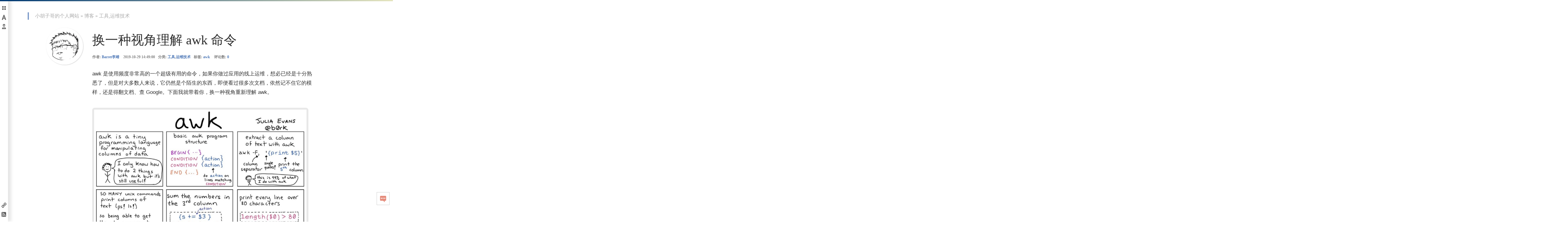

--- FILE ---
content_type: text/html; charset=utf-8
request_url: https://www.barretlee.com/blog/2019/10/29/awk/
body_size: 8855
content:
<!DOCTYPE html><html lang="zh-cn"><head><meta charset="UTF-8"><title>换一种视角理解 awk 命令 | 小胡子哥的个人网站</title><meta name="HandheldFriendly" content="True"><meta name="viewport" content="width=device-width,height=device-height,initial-scale=1,user-scalable=0"><meta name="author" content="https://plus.google.com/112634278852964994392?hl=zh-cn"><meta name="email" content="barret.china@gmail.com"><meta name="description" content="awk 是使用频度非常高的一个超级有用的命令，如果你做过应用的线上运维，想必已经是十分熟悉了，但是对大多数人来说，它仍然是个陌生的东西，即便看过很多次文档，依然记不住它的模样，还是得翻文档、查 Google。下面我就带着你，换一种视角重新理解下 awk。"><meta property="og:type" content="article"><meta property="og:title" content="换一种视角理解 awk 命令 | 小胡子哥的个人网站"><meta property="og:url" content="https://www.barretlee.com/blog/2019/10/29/awk/"><meta property="og:site_name" content="换一种视角理解 awk 命令"><meta property="og:description" content="awk 是使用频度非常高的一个超级有用的命令，如果你做过应用的线上运维，想必已经是十分熟悉了，但是对大多数人来说，它仍然是个陌生的东西，即便看过很多次文档，依然记不住它的模样，还是得翻文档、查 Google。下面我就带着你，换一种视角重新理解下 awk。"><meta name="generator" content="https://hexo.io"><meta http-equiv="X-UA-Compatible" content="IE=edge,chrome=1"><meta name="renderer" content="webkit"><link href="https://img.alicdn.com/imgextra/i4/O1CN01LKRotr20M1ZGJkT3v_!!6000000006834-2-tps-1200-1200.png" rel="apple-touch-icon-precomposed"><link rel="shoticon" href="https://img.alicdn.com/imgextra/i3/O1CN01EVx62B1eyZLyJsJnY_!!6000000003940-2-tps-100-100.png" type="image/x-icon"><link rel="alternate" type="application/rss+xml" href="https://www.barretlee.com/rss2.xml" title="小胡子哥的个人网站"><link rel="prev" href="https://www.barretlee.com/blog/2019/10/30/google-code-review-practice/" title="Google 的 Code Review 实践经验"><link rel="next" href="https://www.barretlee.com/blog/2019/10/28/commit-convention/" title="Git 约定式提交规范实践"><link rel="start" href="https://www.barretlee.com/entry/" title="Blog Entry"><link rel="stylesheet" href="https://fastly.jsdelivr.net/gh/barretlee/blog@gh-pages/public/css/style-20230627-2.css"></head><body><div class="rainbow"></div><div class="container"><span class="local-search local-search-google local-search-plugin" style="display:none"><input type="search" placeholder="站内搜索" id="local-search-input" class="local-search-input-cls"> <i class="icon" aria-hidden="true" title="点击进入 Google 搜索">&#x2708;</i><div id="local-search-result" class="local-search-result-cls"></div></span><div class="article" itemscope itemtype="http://schema.org/Article"><div class="post"><div class="bread"><a href="/">小胡子哥的个人网站</a> » <a href="/entry/">博客</a> » <a class="category-link" href="/blog/categories/%E5%B7%A5%E5%85%B7/">工具</a>,<a class="category-link" href="/blog/categories/%E5%B7%A5%E5%85%B7/%E8%BF%90%E7%BB%B4%E6%8A%80%E6%9C%AF/">运维技术</a></div><div class="post-title-wrapper"><h1 class="post-title" itemprop="name">换一种视角理解 awk 命令</h1><a href="/about/"><img style="max-width:120px" src="https://img.alicdn.com/imgextra/i1/O1CN01zmj6R326ehPa0NZO2_!!6000000007687-2-tps-1200-1200.png" alt="Barret李靖"></a></div><div class="post-info"><span>作者: <a href="/about/">Barret李靖</a></span> <span><time itemprop="timeCreated" aria-hidden="true">2019-10-29 14:49:00</time> <span class="aria-readonly">本文发布时间为2019年10月29日14时49分00秒</span> </span><span>分类: <a class="category-link" href="/blog/categories/%E5%B7%A5%E5%85%B7/">工具</a>,<a class="category-link" href="/blog/categories/%E5%B7%A5%E5%85%B7/%E8%BF%90%E7%BB%B4%E6%8A%80%E6%9C%AF/">运维技术</a> </span><span tabindex="0" aria-hidden="true">标签: <a class="article-tag-none-link" href="/blog/tags/awk/" rel="tag">awk</a> </span><span class="aria-readonly">下面是正文内容</span> <span tabindex="0" aria-hidden="true">评论数: <a href="#comments" class="ds-thread-count hash-to-comments disqus-comment-count" data-thread-key="awk" data-disqus-identifier="awk"></a></span></div><div class="post-content" itemprop="articleBody"><p>awk 是使用频度非常高的一个超级有用的命令，如果你做过应用的线上运维，想必已经是十分熟悉了，但是对大多数人来说，它仍然是个陌生的东西，即便看过很多次文档，依然记不住它的模样，还是得翻文档、查 Google。下面我就带着你，换一种视角重新理解 awk。</p><p><img src="https://raw.githubusercontent.com/barretlee/blog/gh-pages/blogimgs/2019/10/29/awk.jpg" alt="AWK"></p><p>它是什么？我觉得它就是一个表单筛选工具，往下看。</p><h3 id="一个例子"><a href="#一个例子" class="headerlink" title="一个例子"></a>一个例子</h3><p>下面是我截取 <code>cat /etc/passwd</code> 的部分内容，</p><figure class="highlight txt"><table><tr><td class="code"><pre><span class="line">root:x:0:0:root:/root:/bin/bash</span><br><span class="line">daemon:x:1:1:daemon:/usr/sbin:/usr/sbin/nologin</span><br><span class="line">bin:x:2:2:bin:/bin:/usr/sbin/nologin</span><br><span class="line">sys:x:3:3:sys:/dev:/usr/sbin/nologin</span><br><span class="line">sync:x:4:65534:sync:/bin:/bin/sync</span><br><span class="line">games:x:5:60:games:/usr/games:/usr/sbin/nologin</span><br><span class="line">man:x:6:12:man:/var/cache/man:/usr/sbin/nologin</span><br><span class="line">lp:x:7:7:lp:/var/spool/lpd:/usr/sbin/nologin</span><br><span class="line">mail:x:8:8:mail:/var/mail:/usr/sbin/nologin</span><br><span class="line">news:x:9:9:news:/var/spool/news:/usr/sbin/nologin</span><br></pre></td></tr></table></figure><p>保存为 <code>1.txt</code>，然后执行如下命令：</p><figure class="highlight bash"><table><tr><td class="code"><pre><span class="line"><span class="built_in">cat</span> 1.txt | awk -F : <span class="string">&#x27; BEGIN\</span></span><br><span class="line"><span class="string"> &#123; print &quot;No. R1 R3 R4&quot;; count = 0 &#125;\</span></span><br><span class="line"><span class="string"> $3 &gt; 5 &amp;&amp; $3 &lt; 50 &amp;&amp;\</span></span><br><span class="line"><span class="string"> $1 !~ /root/\</span></span><br><span class="line"><span class="string"> &#123; count += 1; print NR, $1, $3, $4&#125; END\</span></span><br><span class="line"><span class="string"> &#123; print &quot;total &quot; count &quot; lines&quot; &#125; &#x27;</span></span><br></pre></td></tr></table></figure><p>输入的内容是：</p><figure class="highlight txt"><table><tr><td class="code"><pre><span class="line">No. R1 R3 R4</span><br><span class="line">7 man 6 12</span><br><span class="line">8 lp 7 7</span><br><span class="line">9 mail 8 8</span><br><span class="line">10 news 9 9</span><br><span class="line">total 4 lines</span><br></pre></td></tr></table></figure><p>看起来好像很复杂的样子，下面我们进行分解动作，一步一步带你认识 awk 的世界。</p><h3 id="获取表单"><a href="#获取表单" class="headerlink" title="获取表单"></a>获取表单</h3><p>例子里的数据是结构化的，每一行有 7 条数据，使用 <code>:</code> 连接符合并成一行，总共 10 行，所以你看到的就是一个无表头的 10 行 7 列数据，我们可以通过如下命令对表单进行整理：</p><figure class="highlight bash"><table><tr><td class="code"><pre><span class="line"><span class="built_in">cat</span> 1.txt | awk -F : <span class="string">&#x27; &#123; print $1, $2, $3, $4, $5, $6, $7 &#125; &#x27;</span></span><br></pre></td></tr></table></figure><p><code>-F</code> 是分隔符标识，默认 awk 命令以空格作为分隔符，在这个例子中，我们需要告诉程序 <code>:</code> 为列分隔符。这条命令执行的结果是：</p><figure class="highlight txt"><table><tr><td class="code"><pre><span class="line">root x 0 0 root /root /bin/bash</span><br><span class="line">daemon x 1 1 daemon /usr/sbin /usr/sbin/nologin</span><br><span class="line">bin x 2 2 bin /bin /usr/sbin/nologin</span><br><span class="line">sys x 3 3 sys /dev /usr/sbin/nologin</span><br><span class="line">sync x 4 65534 sync /bin /bin/sync</span><br><span class="line">games x 5 60 games /usr/games /usr/sbin/nologin</span><br><span class="line">man x 6 12 man /var/cache/man /usr/sbin/nologin</span><br><span class="line">lp x 7 7 lp /var/spool/lpd /usr/sbin/nologin</span><br><span class="line">mail x 8 8 mail /var/mail /usr/sbin/nologin</span><br><span class="line">news x 9 9 news /var/spool/news /usr/sbin/nologin</span><br></pre></td></tr></table></figure><p><code>$0</code> 会打印整行数据，<code>$1</code> 表示第一列数据，同理，我们将七列数据都打印了出来，<code>$1</code> 到 <code>$7</code> 都是 <code>print</code> 函数的入参，事实上，它与这种写法是一个意思：</p><figure class="highlight bash"><table><tr><td class="code"><pre><span class="line"><span class="built_in">cat</span> 1.txt | awk -F : <span class="string">&#x27; &#123; print($1, $2, $3, $4, $5, $6, $7) &#125; &#x27;</span></span><br></pre></td></tr></table></figure><h3 id="添加表头"><a href="#添加表头" class="headerlink" title="添加表头"></a>添加表头</h3><p>由于我们提供的数据没有表头，我们给它加上：</p><figure class="highlight bash"><table><tr><td class="code"><pre><span class="line"><span class="built_in">cat</span> 1.txt | awk -F : <span class="string">&#x27; BEGIN &#123;\</span></span><br><span class="line"><span class="string">  print(&quot;No.&quot;, &quot;R1&quot;, &quot;R2&quot;, &quot;R3&quot;, &quot;R4&quot;, &quot;R5&quot;, &quot;R6&quot;, &quot;R7&quot;)\</span></span><br><span class="line"><span class="string">&#125; &#123;\</span></span><br><span class="line"><span class="string">  print(NR, $1, $2, $3, $4, $5, $6, $7)\</span></span><br><span class="line"><span class="string">&#125; &#x27;</span></span><br></pre></td></tr></table></figure><p>在原来的基础上，我们增加了 <code>BEGIN &#123; &#125;</code> 段落，为此我们就给内容提供了表头：</p><figure class="highlight txt"><table><tr><td class="code"><pre><span class="line">No. R1 R2 R3 R4 R5 R6 R7</span><br><span class="line">1 root x 0 0 root /root /bin/bash</span><br><span class="line">2 daemon x 1 1 daemon /usr/sbin /usr/sbin/nologin</span><br><span class="line">3 bin x 2 2 bin /bin /usr/sbin/nologin</span><br><span class="line">4 sys x 3 3 sys /dev /usr/sbin/nologin</span><br><span class="line">5 sync x 4 65534 sync /bin /bin/sync</span><br><span class="line">6 games x 5 60 games /usr/games /usr/sbin/nologin</span><br><span class="line">7 man x 6 12 man /var/cache/man /usr/sbin/nologin</span><br><span class="line">8 lp x 7 7 lp /var/spool/lpd /usr/sbin/nologin</span><br><span class="line">9 mail x 8 8 mail /var/mail /usr/sbin/nologin</span><br><span class="line">10 news x 9 9 news /var/spool/news /usr/sbin/nologin</span><br></pre></td></tr></table></figure><p><code>NR</code> 是行号的意思，为了让它好看一点，我们使用 <code>printf</code> 函数进行格式化打印：</p><figure class="highlight bash"><table><tr><td class="code"><pre><span class="line"><span class="built_in">cat</span> 1.txt | awk -F : <span class="string">&#x27; BEGIN &#123;\</span></span><br><span class="line"><span class="string">  printf(&quot;%8s %5s %5s %5s %5s %5s %15s %20s\n&quot;, &quot;No.&quot;, &quot;R1&quot;, &quot;R2&quot;, &quot;R3&quot;, &quot;R4&quot;, &quot;R5&quot;, &quot;R6&quot;, &quot;R7&quot;)\</span></span><br><span class="line"><span class="string">&#125; &#123;\</span></span><br><span class="line"><span class="string">  printf(&quot;%5s %8s %5s %5s %5s %5s %15s %20s\n&quot;, NR, $1, $2, $3, $4, $5, $6, $7)\</span></span><br><span class="line"><span class="string">&#125; &#x27;</span></span><br></pre></td></tr></table></figure><p>打印的结果：</p><figure class="highlight txt"><table><tr><td class="code"><pre><span class="line">  No.    R1    R2    R3    R4    R5              R6                   R7</span><br><span class="line"> 1     root     x     0     0  root           /root            /bin/bash</span><br><span class="line"> 2   daemon     x     1     1 daemon       /usr/sbin    /usr/sbin/nologin</span><br><span class="line"> 3      bin     x     2     2   bin            /bin    /usr/sbin/nologin</span><br><span class="line"> 4      sys     x     3     3   sys            /dev    /usr/sbin/nologin</span><br><span class="line"> 5     sync     x     4 65534  sync            /bin            /bin/sync</span><br><span class="line"> 6    games     x     5    60 games      /usr/games    /usr/sbin/nologin</span><br><span class="line"> 7      man     x     6    12   man  /var/cache/man    /usr/sbin/nologin</span><br><span class="line"> 8       lp     x     7     7    lp  /var/spool/lpd    /usr/sbin/nologin</span><br><span class="line"> 9     mail     x     8     8  mail       /var/mail    /usr/sbin/nologin</span><br><span class="line">10     news     x     9     9  news /var/spool/news    /usr/sbin/nologin</span><br></pre></td></tr></table></figure><p>怎么样，这个表单看起来就很自然了吧！</p><h3 id="表单筛选"><a href="#表单筛选" class="headerlink" title="表单筛选"></a>表单筛选</h3><p>想象一下，拿到手里的是一个 Excel 表格，我们要对表格进行分析，比如，我要隐藏 R2、R3、R4 这几栏，十分简单，打印的时候不写出来就行了，</p><figure class="highlight bash"><table><tr><td class="code"><pre><span class="line"><span class="built_in">cat</span> 1.txt | awk -F : <span class="string">&#x27; BEGIN &#123;\</span></span><br><span class="line"><span class="string">  printf(&quot;%8s %5s %5s %15s %20s\n&quot;, &quot;No.&quot;, &quot;R1&quot;, &quot;R5&quot;, &quot;R6&quot;, &quot;R7&quot;)\</span></span><br><span class="line"><span class="string">&#125; &#123;\</span></span><br><span class="line"><span class="string">  printf(&quot;%5s %5s %5s %15s %20s\n&quot;, NR, $1, $5, $6, $7)\</span></span><br><span class="line"><span class="string">&#125; &#x27;</span></span><br></pre></td></tr></table></figure><p>结果是：</p><figure class="highlight txt"><table><tr><td class="code"><pre><span class="line">  No.    R1    R5              R6                   R7</span><br><span class="line"> 1  root  root           /root            /bin/bash</span><br><span class="line"> 2 daemon daemon       /usr/sbin    /usr/sbin/nologin</span><br><span class="line"> 3   bin   bin            /bin    /usr/sbin/nologin</span><br><span class="line"> 4   sys   sys            /dev    /usr/sbin/nologin</span><br><span class="line"> 5  sync  sync            /bin            /bin/sync</span><br><span class="line"> 6 games games      /usr/games    /usr/sbin/nologin</span><br><span class="line"> 7   man   man  /var/cache/man    /usr/sbin/nologin</span><br><span class="line"> 8    lp    lp  /var/spool/lpd    /usr/sbin/nologin</span><br><span class="line"> 9  mail  mail       /var/mail    /usr/sbin/nologin</span><br><span class="line">10  news  news /var/spool/news    /usr/sbin/nologin</span><br></pre></td></tr></table></figure><p>再比如，我们想拿到第六列包含 var 的内容，正则过滤下就行了</p><figure class="highlight bash"><table><tr><td class="code"><pre><span class="line"><span class="built_in">cat</span> 1.txt | awk -F : <span class="string">&#x27; $6 ~ /var/ &#123;\</span></span><br><span class="line"><span class="string">  printf(&quot;%5s %5s %5s %15s %20s\n&quot;, NR, $1, $5, $6, $7)\</span></span><br><span class="line"><span class="string">&#125; &#x27;</span></span><br></pre></td></tr></table></figure><p>执行结果是：</p><figure class="highlight bash"><table><tr><td class="code"><pre><span class="line"> 7   man   man  /var/cache/man    /usr/sbin/nologin</span><br><span class="line"> 8    lp    lp  /var/spool/lpd    /usr/sbin/nologin</span><br><span class="line"> 9  mail  mail       /var/mail    /usr/sbin/nologin</span><br><span class="line">10  news  news /var/spool/news    /usr/sbin/nologin</span><br></pre></td></tr></table></figure><p>再来个复杂点的，我们想拿到 R4 范围在 0~5，并且不包含 Root 的数据：</p><figure class="highlight bash"><table><tr><td class="code"><pre><span class="line"><span class="built_in">cat</span> 1.txt | awk -F : <span class="string">&#x27; $4 &gt;= 0 &amp;&amp; $4 &lt;= 5 &amp;&amp;\</span></span><br><span class="line"><span class="string">  $1 !~ /root/ &#123;\</span></span><br><span class="line"><span class="string">    printf(&quot;%5s %5s %5s %15s %20s\n&quot;, NR, $1, $5, $6, $7)\</span></span><br><span class="line"><span class="string">  &#125; &#x27;</span></span><br></pre></td></tr></table></figure><p>筛选结果出来了：</p><figure class="highlight bash"><table><tr><td class="code"><pre><span class="line">2 daemon daemon       /usr/sbin    /usr/sbin/nologin</span><br><span class="line">3   bin   bin            /bin    /usr/sbin/nologin</span><br><span class="line">4   sys   sys            /dev    /usr/sbin/nologin</span><br></pre></td></tr></table></figure><p>相关的筛选功能还有很多，这里就不一一枚举了，上述几个筛选其实也已经可以满足大部分的条件了。</p><h3 id="增加表尾"><a href="#增加表尾" class="headerlink" title="增加表尾"></a>增加表尾</h3><p>我们想统计 R7 包含 <code>nologin</code> 信息的条目数量，展示在表尾，稍微复杂一点，这里会用到一点编程知识：</p><figure class="highlight bash"><table><tr><td class="code"><pre><span class="line"><span class="built_in">cat</span> 1.txt | awk -F : <span class="string">&#x27; BEGIN &#123;\</span></span><br><span class="line"><span class="string">  count = 0\</span></span><br><span class="line"><span class="string">&#125; &#123;\</span></span><br><span class="line"><span class="string">  if ($7 ~ /nologin/)&#123; count = count + 1; &#125;\</span></span><br><span class="line"><span class="string">  printf(&quot;%5s %8s %5s %5s %5s %5s %15s %20s\n&quot;, NR, $1, $2, $3, $4, $5, $6, $7)\</span></span><br><span class="line"><span class="string">&#125; END &#123;\</span></span><br><span class="line"><span class="string">  printf(&quot;total %s items with nologin&quot;, count)\</span></span><br><span class="line"><span class="string">&#125;&#x27;</span></span><br></pre></td></tr></table></figure><p>看到的结果是：</p><figure class="highlight txt"><table><tr><td class="code"><pre><span class="line">    1     root     x     0     0  root           /root            /bin/bash</span><br><span class="line">    2   daemon     x     1     1 daemon       /usr/sbin    /usr/sbin/nologin</span><br><span class="line">    3      bin     x     2     2   bin            /bin    /usr/sbin/nologin</span><br><span class="line">    4      sys     x     3     3   sys            /dev    /usr/sbin/nologin</span><br><span class="line">    5     sync     x     4 65534  sync            /bin            /bin/sync</span><br><span class="line">    6    games     x     5    60 games      /usr/games    /usr/sbin/nologin</span><br><span class="line">    7      man     x     6    12   man  /var/cache/man    /usr/sbin/nologin</span><br><span class="line">    8       lp     x     7     7    lp  /var/spool/lpd    /usr/sbin/nologin</span><br><span class="line">    9     mail     x     8     8  mail       /var/mail    /usr/sbin/nologin</span><br><span class="line">   10     news     x     9     9  news /var/spool/news    /usr/sbin/nologin</span><br><span class="line">total 8 items with nologin</span><br></pre></td></tr></table></figure><p>结尾多了一行，我们来分析下这句命令，总共分为三段：</p><ul><li><code>BEGIN &#123; count = 0 &#125;</code>，声明计数器</li><li><code>&#123; if ($7 ~ /nologin/)&#123; count = count + 1; &#125; printf(...) &#125;</code>，判断并计数</li><li><code>END &#123; printf(&quot;total %s items with nologin&quot;, count)&#125;</code>，打印结果</li></ul><h3 id="小结"><a href="#小结" class="headerlink" title="小结"></a>小结</h3><p>以上，揭开了 awk 的面纱以后，你会发现它并没有那么复杂。当然，awk 也远不是上面我们看到的这么简单，它的使用可以变得非常复杂只不过在日常的运维过程中我们用不上而已。</p><p>把 awk 当做表单处理工具来理解，我相信你一定可以轻松记住它的所有命令，就算记不住，以后看到一长串命令也能够很快地理解它。更多资料可以看这个手册：<a  target="_blank" href="http://www.gnu.org/software/gawk/manual/gawk.html">The GNU Awk User’s Guide</a>。</p></div></div><div class="copyright" itemscope itemtype="http://schema.org/ProfilePage" tabindex="0" aria-hidden="true"><ul><li>作者: <a href="/about/" itemprop="name">Barret李靖</a></li><li>文章分类: <a class="category-link" href="/blog/categories/%E5%B7%A5%E5%85%B7/">工具</a>,<a class="category-link" href="/blog/categories/%E5%B7%A5%E5%85%B7/%E8%BF%90%E7%BB%B4%E6%8A%80%E6%9C%AF/">运维技术</a></li><li>文章标签: <a class="article-tag-none-link" href="/blog/tags/awk/" rel="tag">awk</a></li><li>发表日期: 2019-10-29 14:49:00</li><li>最后编辑时间: 2025-07-19 11:01:03</li><li>本文 Markdown 地址: <a target="_
			" href="https://github.com/barretlee/blog/tree/master/blog/src/_posts/2019-10-29-awk.md">换一种视角理解 awk 命令</a></li><li>版权声明：<a  target="_blank" href="https://creativecommons.org/licenses/by-nc-nd/3.0/deed.zh" target="_blank">CC BY-NC-ND 3.0</a></li><li>Feed 订阅: <a href="/rss2.xml"><i class="icon">&#x25c8;</i></a><div style="opacity:.3;text-align:right;margin:5px -5px -10px 0;float:right;font-size:12px">编辑本文：<a  target="_blank" href="https://github.com/barretlee/blog/edit/master/blog/src/_posts/2019-10-29-awk.md" target="_blank" aria-hidden="true"><i class="icon">&#xe622;</i></a>； 新建文章：<a  target="_blank" href="https://github.com/barretlee/blog/new/master/blog/src/_posts" target="_blank" aria-hidden="true"><i class="icon">&#xe616;</i></a></div></li></ul><a href="/about/"><img style="max-width:120px" src="https://img.alicdn.com/imgextra/i3/O1CN01tDYnfz23AWT1ag79p_!!6000000007215-2-tps-1200-1200.png"></a></div><em class="arrow-expend" tabindex="0" aria-hidden="0" aria-label="点击展开网页导航" aria-selected="true" aria-lable="网页导航" aria-expanded="false" id="i1">▾<ul role="group" aria-labelledby="i1" aria-expanded="false"><li><a href="/entry/">博客</a></li><li><a href="/message/">留言</a></li><li><a href="/demo/">实验室</a></li><li><a href="/friends/">友情链接</a></li></ul></em></div><div class="post-relative"><div class="page-relative"><a href="/blog/2019/10/30/google-code-review-practice/" class="post-prev"><i class="icon" tabindex="0" aria-hidden="true">&#x261c;</i> <span class="aria-readonly">上一篇文章</span> <b>Google 的 Code Review 实践经验</b> </a><a href="/blog/2019/10/28/commit-convention/" class="post-next"><span class="aria-readonly">下一篇文章</span> <b>Git 约定式提交规范实践</b> <i class="icon" tabindex="0" aria-hidden="true">&#xe602;</i></a></div><div class="page-relative-fixed" tabindex="0" aria-hidden="true"><a href="/blog/2019/10/30/google-code-review-practice/" class="prev" title="Google 的 Code Review 实践经验"><i class="icon">&#xe600;</i> <b>Google 的 Code Review 实践经验</b> </a><a href="/blog/2019/10/28/commit-convention/" class="next" title="Git 约定式提交规范实践"><i class="icon">&#x261e;</i> <b>Git 约定式提交规范实践</b></a></div></div></div><div class="sidebar" tabindex="0" aria-hidden="true"><div class="func-btns func-btns-up"><span class="func-item"><i class="func-nav icon">&#xe618;<span>目录</span></i><div><i class="left-arrow"></i><i class="left-arrow-clone"></i> <a href="javascript:void(0);" onclick="return!1">显示目录</a></div></span><span class="func-item"><i class="func-font icon">&#xe604;<span>夜间</span></i><div class="font-choose-box"><i class="left-arrow"></i><i class="left-arrow-clone"></i><div class="font-choose bg-choose"><a href="javascript:void(0)" onclick="return!1" class="bg-type bg-type-sun font-type-song"><i class="icon">&#xe61a;</i></a> <a href="javascript:void(0)" onclick="return!1" class="bg-type bg-type-moon font-type-hei"><i class="icon">&#xe619;</i></a></div></div></span><span class="func-item"><i class="func-about icon">&#x263b;<span>关于</span></i><div><i class="left-arrow"></i><i class="left-arrow-clone"></i><p><a href="/about/" class="func-about-link" target="_blank">关于作者</a></p><div id="followMeOnWeibo"></div></div></span></div><div class="func-btns"><span class="func-item"><a href="/friends/" target="_blank"><i class="func-rss icon">&#xe601;<span>链接</span></i></a><div><i class="left-arrow"></i><i class="left-arrow-clone"></i> <a href="/friends/" target="_blank">友情链接</a></div></span><span class="func-item"><a href="/rss2.xml" target="_blank"><i class="func-rss icon">&#x25c8;<span>订阅</span></i></a><div><i class="left-arrow"></i><i class="left-arrow-clone"></i><a href="/rss2.xml" target="_blank">订阅我吧！</a></div></span></div></div><div class="single-page-footer"><div class="footer"><div class="footer-wraper"><div class="footer-content"><div class="footer-nav"><a href="javascript: void(0);" class="ds-thread-count disqus-comment-count" data-thread-key="awk" data-disqus-identifier="awk" tabindex="0" aria-hidden="true">评论内容</a> <a href="javascript: void(0);" id="comments">相关文章</a> <a href="/friends/" tabindex="0" aria-hidden="true" style="display:none">友情链接</a></div><div class="nav-detail"><div tabindex="0"><div id="gitalk" sid="awk"></div><script charset="utf-8" type="text/javascript" src="https://fastly.jsdelivr.net/gh/barretlee/blog@gh-pages/public/js/gitalk.js"></script><script type="text/javascript">var postContent=document.querySelectorAll(".post-content>p");postContent&&postContent.length&&(postContent=(postContent=postContent.item(0).textContent+(postContent.item(1)&&postContent.item(1).textContent||"")).length>140?postContent.slice(0,140)+"...":postContent);var gitalk=new Gitalk({clientID:"50a1b3aa7854b01a1c85",clientSecret:"226ac154f80a6aea0985da874126b35795f22eed",language:"zh-CN",perPage:100,createIssueManually:!1,repo:"blog",owner:"barretlee",admin:["barretlee"],id:"awk",body:"原文地址："+location.href+"\n\n文摘："+postContent,distractionFreeMode:!1});window.addEventListener("load",(function(){gitalk.render("gitalk")}));var commentTimer=setInterval(()=>{var t=document.querySelector(".gt-link-counts"),e=document.querySelector(".hash-to-comments");t&&e&&(e.textContent=t.textContent,clearInterval(commentTimer))},500);setTimeout(()=>{clearInterval(commentTimer)},6e4)</script></div><div style="display:block"><div class="relative-wrapper"><div class="relative-article"><ul><li><span><font aria-hidden="true">2023-10-27 »</font> </span><a href="/blog/2023/10/27/sre-load-increase/">Load 持续飙高的原理讲解和应急机制</a> <span class="aria-readonly">发表时间为2023年10月27日</span><div class="relative-box"><a href="/blog/2023/10/27/sre-load-increase/" class="relative-img-wrapper"><img src="https://raw.githubusercontent.com/barretlee/blog/gh-pages/blogimgs/2023/10/27/top.png" style="width:100%" loading="lazy" data-original="/../blogimgs/2023/10/27/top.png"></a><span class="aria-readonly">文章概要 </span>网上有很多描述 Load 的例子，将单核处理器比喻成一座桥，将 Load 比作车流，当桥上没有车的时候，Load &#x3D; 0，当桥上塞满车的时候，Load &#x3D; 1，当桥上塞满车甚至开始排队等候的时候，Load &gt; 1，...</div></li><li><span><font aria-hidden="true">2019-11-15 »</font> </span><a href="/blog/2019/11/15/vscode-study-03-debug-protocol/">解密 VS Code 断点调试的原理</a> <span class="aria-readonly">发表时间为2019年11月15日</span><div class="relative-box"><a href="/blog/2019/11/15/vscode-study-03-debug-protocol/" class="relative-img-wrapper"><img src="https://raw.githubusercontent.com/barretlee/blog/gh-pages/blogimgs/2019/11/15/dap.png" style="width:100%" loading="lazy" data-original="/../blogimgs/2019/11/15/dap.png"></a><span class="aria-readonly">文章概要 </span>VS Code 相关系列的文章，近段时间已经写过三篇（启动过程，安装，开发和调试）了，后续还会在研究和学习的过程中持续输出，希望对感兴趣的读者带来一些帮助。我的文章风格一般都是持续挖掘底层原理，打破砂锅问到底，一直挖掘到大众能都理解的深度才...</div></li><li><span><font aria-hidden="true">2019-11-01 »</font> </span><a href="/blog/2019/11/01/vscode-study-02-debugging/">带你开发和调试 VS Code 源码</a> <span class="aria-readonly">发表时间为2019年11月01日</span><div class="relative-box"><a href="/blog/2019/11/01/vscode-study-02-debugging/" class="relative-img-wrapper"><img src="https://raw.githubusercontent.com/barretlee/blog/gh-pages/blogimgs/2019/11/01/electreon-structure.png" style="width:100%" loading="lazy" data-original="/../blogimgs/2019/11/01/electreon-structure.png"></a><span class="aria-readonly">文章概要 </span>上文 给大家介绍了如何在本地从源码启动 VS Code，笔者在更换电脑后重新安装依赖时又遇到了文中插曲里提到的问题，VS Code 依赖的很多资源都在 Github 上，而且有好几个模块都需要下载源码重新编译，安装依赖失败的概率还是略大的。...</div></li><li><span><font aria-hidden="true">2019-10-31 »</font> </span><a href="/blog/2019/10/31/github-go-to-definition/">Github 的 Go to Definition 功能实现剖析</a> <span class="aria-readonly">发表时间为2019年10月31日</span><div class="relative-box"><a href="/blog/2019/10/31/github-go-to-definition/" class="relative-img-wrapper"><img src="https://raw.githubusercontent.com/barretlee/blog/gh-pages/blogimgs/2019/10/31/go-to-definition.png" style="width:100%" loading="lazy" data-original="/../blogimgs/2019/10/31/go-to-definition.png"></a><span class="aria-readonly">文章概要 </span>Github 的源码阅读已经支持 Go to Definition 了，目前还在 beta 阶段，且需要用户手动开启，仔细研究了下它的实现方式，从逻辑上看是存在 bug 的，整体策略大概是：仓库进入 Navigation 模式（initia...</div></li></ul></div></div><div class="relative-to-comment" tabindex="0" aria-hidden="true"><span>留下评论</span></div></div><div class="friends-box"><ul><li><a  target="_blank" href="http://hustskyking.cnblogs.com" target="_blank">旧博客</a> <font aria-hidden="true">»</font> <span>我的旧博客（博客园荣誉博客）</span></li><li><a  target="_blank" href="http://www.zhangmengxue.com" target="_blank">大额</a> <font aria-hidden="true">»</font> <span>大额大额哼歌等日落</span></li><li><a  target="_blank" href="http://www.zhangxinxu.com" target="_blank">张鑫旭</a> <font aria-hidden="true">»</font> <span>原来大学我俩一个团队的~</span></li><li><a  target="_blank" href="http://web-tinker.com" target="_blank">次碳酸钴</a> <font aria-hidden="true">»</font> <span>深度交流的一个好朋友</span></li><li><a  target="_blank" href="http://imququ.com" target="_blank">屈屈</a> <font aria-hidden="true">»</font> <span>蛐蛐同学</span></li><li><a  target="_blank" href="http://www.ruanyifeng.com" target="_blank">阮一峰</a> <font aria-hidden="true">»</font> <span>阮老师</span></li><li><a href="/friends/">更多列表 <font aria-hidden="true">»</font></a></li></ul></div></div><div class="website-info" aria-hidden="true"><a class="page_editor" href="/admin/#/posts/cmd9nvph500xbqk9b8jz23fof" target="_blank">🙈</a> <span>&copy;2013-2025 <small><a  target="_blank" href="https://www.miit.gov.cn/" about="_blank">湘ICP备14007107号-1</a></small></span> 本站由 <a href="/">Barret李靖</a> 纯手工打造 | <a href="/about#contact">联系方式</a> <a  target="_blank" href="https://union.zhaodao.ai/#random" title="随机跳转到一个有意思的网站" target="_blank" class="zhidao_ai"><img src="https://img.alicdn.com/imgextra/i2/O1CN01VjiZUL1r0eXge4taM_!!6000000005569-55-tps-300-300.svg" width="20" height="20"></a></div></div></div></div></div><div class="tools-wrapper" tabindex="0" aria-hidden="true"><a class="gotop icon" href="#" title="回到顶部">&#x2191;</a><a class="hash-to-comments icon" title="我要评论">&#x2121;</a></div><div class="fixerr" tabindex="0" aria-hidden="true">纠错模式</div></body><script src="https://fastly.jsdelivr.net/gh/barretlee/blog@gh-pages/public/js/jquery.js"></script><script src="https://fastly.jsdelivr.net/gh/barretlee/blog@gh-pages/public/js/main.js"></script><script async src="https://www.googletagmanager.com/gtag/js?id=UA-67248043-3"></script><script>function gtag(){dataLayer.push(arguments)}window.dataLayer=window.dataLayer||[],gtag("js",new Date),gtag("config","UA-67248043-3")</script><script>var _hmt=_hmt||[];!function(){var e=document.createElement("script");e.src="https://hm.baidu.com/hm.js?3524fff9629f2c80f8ea5daa13e67003";var t=document.getElementsByTagName("script")[0];t.async=!0,t.parentNode.insertBefore(e,t)}()</script><script>window.onerror=function(o){window.console&&window.console.log&&window.console.log(o);try{$("#loadLayer").remove()}catch(o){}return!0}</script></html>

--- FILE ---
content_type: application/javascript; charset=utf-8
request_url: https://fastly.jsdelivr.net/gh/barretlee/blog@gh-pages/public/js/jquery.js
body_size: 32875
content:
(function(D,M){function p(e){return E.isWindow(e)?e:e.nodeType===9?e.defaultView||e.parentWindow:!1}function h(e){if(!A[e]){var t=O.body,n=E("<"+e+">").appendTo(t),r=n.css("display");n.remove();if(r==="none"||r===""){L||(L=O.createElement("iframe"),L.frameBorder=L.width=L.height=0),t.appendChild(L);if(!j||!L.createElement)j=(L.contentWindow||L.contentDocument).document,j.write((O.compatMode==="CSS1Compat"?"<!doctype html>":"")+"<html><body>"),j.close();n=j.createElement(e),j.body.appendChild(n),r=E.css(n,"display"),t.removeChild(L)}A[e]=r}return A[e]}function s(e,t){var n={};E.each(wt.concat.apply([],wt.slice(0,t)),function(){n[this]=e});return n}function H(){_=M}function l(){setTimeout(H,0);return _=E.now()}function B(){try{return new D.ActiveXObject("Microsoft.XMLHTTP")}catch(e){}}function e(){try{return new D.XMLHttpRequest}catch(e){}}function P(e,t){e.dataFilter&&(t=e.dataFilter(t,e.dataType));var n=e.dataTypes,r={},i,o,a=n.length,s,l=n[0],u,c,f,d,p;for(i=1;i<a;i++){if(i===1)for(o in e.converters)typeof o=="string"&&(r[o.toLowerCase()]=e.converters[o]);u=l,l=n[i];if(l==="*")l=u;else if(u!=="*"&&u!==l){c=u+" "+l,f=r[c]||r["* "+l];if(!f){p=M;for(d in r){s=d.split(" ");if(s[0]===u||s[0]==="*"){p=r[s[1]+" "+l];if(p){d=r[d],d===!0?f=p:p===!0&&(f=d);break}}}}!f&&!p&&E.error("No conversion from "+c.replace(" "," to ")),f!==!0&&(t=f?f(t):p(d(t)))}}return t}function q(e,t,n){var r=e.contents,i=e.dataTypes,o=e.responseFields,a,s,l,u;for(s in o)s in n&&(t[o[s]]=n[s]);while(i[0]==="*")i.shift(),a===M&&(a=e.mimeType||t.getResponseHeader("content-type"));if(a)for(s in r)if(r[s]&&r[s].test(a)){i.unshift(s);break}if(i[0]in n)l=i[0];else{for(s in n){if(!i[0]||e.converters[s+" "+i[0]]){l=s;break}u||(u=s)}l=l||u}if(l){l!==i[0]&&i.unshift(l);return n[l]}}function o(n,e,r,i){if(E.isArray(e))E.each(e,function(e,t){r||et.test(n)?i(n,t):o(n+"["+(typeof t=="object"||E.isArray(t)?e:"")+"]",t,r,i)});else if(!r&&e!=null&&typeof e=="object")for(var t in e)o(n+"["+t+"]",e[t],r,i);else i(n,e)}function n(e,t){var n,r,i=E.ajaxSettings.flatOptions||{};for(n in t)t[n]!==M&&((i[n]?e:r||(r={}))[n]=t[n]);r&&E.extend(!0,e,r)}function C(e,t,n,r,i,o){i=i||t.dataTypes[0],o=o||{},o[i]=!0;var a=e[i],s=0,l=a?a.length:0,u=e===k,c;for(;s<l&&(u||!c);s++)c=a[s](t,n,r),typeof c=="string"&&(!u||o[c]?c=M:(t.dataTypes.unshift(c),c=C(e,t,n,r,c,o)));(u||!c)&&!o["*"]&&(c=C(e,t,n,r,"*",o));return c}function t(l){return function(e,t){typeof e!="string"&&(t=e,e="*");if(E.isFunction(t)){var n=e.toLowerCase().split(ft),r=0,i=n.length,o,a,s;for(;r<i;r++)o=n[r],s=/^\+/.test(o),s&&(o=o.substr(1)||"*"),a=l[o]=l[o]||[],a[s?"unshift":"push"](t)}}}function W(e,t,n){var r=t==="width"?e.offsetWidth:e.offsetHeight,i=t==="width"?Je:Ye,o=0,a=i.length;if(r>0){if(n!=="border")for(;o<a;o++)n||(r-=parseFloat(E.css(e,"padding"+i[o]))||0),n==="margin"?r+=parseFloat(E.css(e,n+i[o]))||0:r-=parseFloat(E.css(e,"border"+i[o]+"Width"))||0;return r+"px"}r=b(e,t,t);if(r<0||r==null)r=e.style[t]||0;r=parseFloat(r)||0;if(n)for(;o<a;o++)r+=parseFloat(E.css(e,"padding"+i[o]))||0,n!=="padding"&&(r+=parseFloat(E.css(e,"border"+i[o]+"Width"))||0),n==="margin"&&(r+=parseFloat(E.css(e,n+i[o]))||0);return r+"px"}function I(e,t){t.src?E.ajax({url:t.src,async:!1,dataType:"script"}):E.globalEval((t.text||t.textContent||t.innerHTML||"").replace(Ie,"/*$0*/")),t.parentNode&&t.parentNode.removeChild(t)}function $(e){var t=O.createElement("div");$e.appendChild(t),t.innerHTML=e.outerHTML;return t.firstChild}function R(e){var t=(e.nodeName||"").toLowerCase();t==="input"?X(e):t!=="script"&&typeof e.getElementsByTagName!="undefined"&&E.grep(e.getElementsByTagName("input"),X)}function X(e){if(e.type==="checkbox"||e.type==="radio")e.defaultChecked=e.checked}function u(e){return typeof e.getElementsByTagName!="undefined"?e.getElementsByTagName("*"):typeof e.querySelectorAll!="undefined"?e.querySelectorAll("*"):[]}function z(e,t){var n;if(t.nodeType===1){t.clearAttributes&&t.clearAttributes(),t.mergeAttributes&&t.mergeAttributes(e),n=t.nodeName.toLowerCase();if(n==="object")t.outerHTML=e.outerHTML;else if(n!=="input"||e.type!=="checkbox"&&e.type!=="radio"){if(n==="option")t.selected=e.defaultSelected;else if(n==="input"||n==="textarea")t.defaultValue=e.defaultValue}else e.checked&&(t.defaultChecked=t.checked=e.checked),t.value!==e.value&&(t.value=e.value);t.removeAttribute(E.expando)}}function V(e,t){if(t.nodeType===1&&!!E.hasData(e)){var n,r,i,o=E._data(e),a=E._data(t,o),s=o.events;if(s){delete a.handle,a.events={};for(n in s)for(r=0,i=s[n].length;r<i;r++)E.event.add(t,n+(s[n][r].namespace?".":"")+s[n][r].namespace,s[n][r],s[n][r].data)}a.data&&(a.data=E.extend({},a.data))}}function U(e,t){return E.nodeName(e,"table")?e.getElementsByTagName("tbody")[0]||e.appendChild(e.ownerDocument.createElement("tbody")):e}function G(e){var t=je.split("|"),n=e.createDocumentFragment();if(n.createElement)while(t.length)n.createElement(t.pop());return n}function J(e,r,i){r=r||0;if(E.isFunction(r))return E.grep(e,function(e,t){var n=!!r.call(e,t,e);return n===i});if(r.nodeType)return E.grep(e,function(e,t){return e===r===i});if(typeof r=="string"){var t=E.grep(e,function(e){return e.nodeType===1});if(ke.test(r))return E.filter(r,t,!i);r=E.filter(r,t)}return E.grep(e,function(e,t){return E.inArray(e,r)>=0===i})}function Y(e){return!e||!e.parentNode||e.parentNode.nodeType===11}function r(){return!0}function c(){return!1}function Q(e,t,n){var r=t+"defer",i=t+"queue",o=t+"mark",a=E._data(e,r);a&&(n==="queue"||!E._data(e,i))&&(n==="mark"||!E._data(e,o))&&setTimeout(function(){!E._data(e,i)&&!E._data(e,o)&&(E.removeData(e,r,!0),a.fire())},0)}function f(e){for(var t in e){if(t==="data"&&E.isEmptyObject(e[t]))continue;if(t!=="toJSON")return!1}return!0}function K(e,t,n){if(n===M&&e.nodeType===1){var r="data-"+t.replace(ie,"-$1").toLowerCase();n=e.getAttribute(r);if(typeof n=="string"){try{n=n==="true"?!0:n==="false"?!1:n==="null"?null:E.isNumeric(n)?parseFloat(n):re.test(n)?E.parseJSON(n):n}catch(e){}E.data(e,t,n)}else n=M}return n}function Z(e){var t=ne[e]={},n,r;e=e.split(/\s+/);for(n=0,r=e.length;n<r;n++)t[e[n]]=!0;return t}var O=D.document,ee=D.navigator,te=D.location,E=function(){function t(){if(!c.isReady){try{O.documentElement.doScroll("left")}catch(e){setTimeout(t,1);return}c.ready()}}var c=function(e,t){return new c.fn.init(e,t,i)},n=D.jQuery,r=D.$,i,s=/^(?:[^#<]*(<[\w\W]+>)[^>]*$|#([\w\-]*)$)/,o=/\S/,a=/^\s+/,l=/\s+$/,u=/^<(\w+)\s*\/?>(?:<\/\1>)?$/,f=/^[\],:{}\s]*$/,d=/\\(?:["\\\/bfnrt]|u[0-9a-fA-F]{4})/g,p=/"[^"\\\n\r]*"|true|false|null|-?\d+(?:\.\d*)?(?:[eE][+\-]?\d+)?/g,h=/(?:^|:|,)(?:\s*\[)+/g,m=/(webkit)[ \/]([\w.]+)/,g=/(opera)(?:.*version)?[ \/]([\w.]+)/,y=/(msie) ([\w.]+)/,v=/(mozilla)(?:.*? rv:([\w.]+))?/,b=/-([a-z]|[0-9])/gi,x=/^-ms-/,w=function(e,t){return(t+"").toUpperCase()},e=ee.userAgent,T,N,C,E=Object.prototype.toString,k=Object.prototype.hasOwnProperty,S=Array.prototype.push,A=Array.prototype.slice,L=String.prototype.trim,j=Array.prototype.indexOf,F={};c.fn=c.prototype={constructor:c,init:function(e,t,n){var r,i,o,a;if(!e)return this;if(e.nodeType){this.context=this[0]=e,this.length=1;return this}if(e==="body"&&!t&&O.body){this.context=O,this[0]=O.body,this.selector=e,this.length=1;return this}if(typeof e=="string"){e.charAt(0)!=="<"||e.charAt(e.length-1)!==">"||e.length<3?r=s.exec(e):r=[null,e,null];if(r&&(r[1]||!t)){if(r[1]){t=t instanceof c?t[0]:t,a=t?t.ownerDocument||t:O,o=u.exec(e),o?c.isPlainObject(t)?(e=[O.createElement(o[1])],c.fn.attr.call(e,t,!0)):e=[a.createElement(o[1])]:(o=c.buildFragment([r[1]],[a]),e=(o.cacheable?c.clone(o.fragment):o.fragment).childNodes);return c.merge(this,e)}i=O.getElementById(r[2]);if(i&&i.parentNode){if(i.id!==r[2])return n.find(e);this.length=1,this[0]=i}this.context=O,this.selector=e;return this}return!t||t.jquery?(t||n).find(e):this.constructor(t).find(e)}if(c.isFunction(e))return n.ready(e);e.selector!==M&&(this.selector=e.selector,this.context=e.context);return c.makeArray(e,this)},selector:"",jquery:"1.7.1",length:0,size:function(){return this.length},toArray:function(){return A.call(this,0)},get:function(e){return e==null?this.toArray():e<0?this[this.length+e]:this[e]},pushStack:function(e,t,n){var r=this.constructor();c.isArray(e)?S.apply(r,e):c.merge(r,e),r.prevObject=this,r.context=this.context,t==="find"?r.selector=this.selector+(this.selector?" ":"")+n:t&&(r.selector=this.selector+"."+t+"("+n+")");return r},each:function(e,t){return c.each(this,e,t)},ready:function(e){c.bindReady(),N.add(e);return this},eq:function(e){e=+e;return e===-1?this.slice(e):this.slice(e,e+1)},first:function(){return this.eq(0)},last:function(){return this.eq(-1)},slice:function(){return this.pushStack(A.apply(this,arguments),"slice",A.call(arguments).join(","))},map:function(n){return this.pushStack(c.map(this,function(e,t){return n.call(e,t,e)}))},end:function(){return this.prevObject||this.constructor(null)},push:S,sort:[].sort,splice:[].splice},c.fn.init.prototype=c.fn,c.extend=c.fn.extend=function(){var e,t,n,r,i,o,a=arguments[0]||{},s=1,l=arguments.length,u=!1;typeof a=="boolean"&&(u=a,a=arguments[1]||{},s=2),typeof a!="object"&&!c.isFunction(a)&&(a={}),l===s&&(a=this,--s);for(;s<l;s++)if((e=arguments[s])!=null)for(t in e){n=a[t],r=e[t];if(a===r)continue;u&&r&&(c.isPlainObject(r)||(i=c.isArray(r)))?(i?(i=!1,o=n&&c.isArray(n)?n:[]):o=n&&c.isPlainObject(n)?n:{},a[t]=c.extend(u,o,r)):r!==M&&(a[t]=r)}return a},c.extend({noConflict:function(e){D.$===c&&(D.$=r),e&&D.jQuery===c&&(D.jQuery=n);return c},isReady:!1,readyWait:1,holdReady:function(e){e?c.readyWait++:c.ready(!0)},ready:function(e){if(e===!0&&!--c.readyWait||e!==!0&&!c.isReady){if(!O.body)return setTimeout(c.ready,1);c.isReady=!0;if(e!==!0&&--c.readyWait>0)return;N.fireWith(O,[c]),c.fn.trigger&&c(O).trigger("ready").off("ready")}},bindReady:function(){if(!N){N=c.Callbacks("once memory");if(O.readyState==="complete")return setTimeout(c.ready,1);if(O.addEventListener)O.addEventListener("DOMContentLoaded",C,!1),D.addEventListener("load",c.ready,!1);else if(O.attachEvent){O.attachEvent("onreadystatechange",C),D.attachEvent("onload",c.ready);var e=!1;try{e=D.frameElement==null}catch(e){}O.documentElement.doScroll&&e&&t()}}},isFunction:function(e){return c.type(e)==="function"},isArray:Array.isArray||function(e){return c.type(e)==="array"},isWindow:function(e){return e&&typeof e=="object"&&"setInterval"in e},isNumeric:function(e){return!isNaN(parseFloat(e))&&isFinite(e)},type:function(e){return e==null?String(e):F[E.call(e)]||"object"},isPlainObject:function(e){if(!e||c.type(e)!=="object"||e.nodeType||c.isWindow(e))return!1;try{if(e.constructor&&!k.call(e,"constructor")&&!k.call(e.constructor.prototype,"isPrototypeOf"))return!1}catch(e){return!1}var t;for(t in e);return t===M||k.call(e,t)},isEmptyObject:function(e){for(var t in e)return!1;return!0},error:function(e){throw new Error(e)},parseJSON:function(e){if(typeof e!="string"||!e)return null;e=c.trim(e);if(D.JSON&&D.JSON.parse)return D.JSON.parse(e);if(f.test(e.replace(d,"@").replace(p,"]").replace(h,"")))return new Function("return "+e)();c.error("Invalid JSON: "+e)},parseXML:function(e){var t,n;try{D.DOMParser?(n=new DOMParser,t=n.parseFromString(e,"text/xml")):(t=new ActiveXObject("Microsoft.XMLDOM"),t.async="false",t.loadXML(e))}catch(e){t=M}(!t||!t.documentElement||t.getElementsByTagName("parsererror").length)&&c.error("Invalid XML: "+e);return t},noop:function(){},globalEval:function(e){e&&o.test(e)&&(D.execScript||function(e){D.eval.call(D,e)})(e)},camelCase:function(e){return e.replace(x,"ms-").replace(b,w)},nodeName:function(e,t){return e.nodeName&&e.nodeName.toUpperCase()===t.toUpperCase()},each:function(e,t,n){var r,i=0,o=e.length,a=o===M||c.isFunction(e);if(n){if(a){for(r in e)if(t.apply(e[r],n)===!1)break}else for(;i<o;)if(t.apply(e[i++],n)===!1)break}else if(a){for(r in e)if(t.call(e[r],r,e[r])===!1)break}else for(;i<o;)if(t.call(e[i],i,e[i++])===!1)break;return e},trim:L?function(e){return e==null?"":L.call(e)}:function(e){return e==null?"":(e+"").replace(a,"").replace(l,"")},makeArray:function(e,t){var n=t||[];if(e!=null){var r=c.type(e);e.length==null||r==="string"||r==="function"||r==="regexp"||c.isWindow(e)?S.call(n,e):c.merge(n,e)}return n},inArray:function(e,t,n){var r;if(t){if(j)return j.call(t,e,n);r=t.length,n=n?n<0?Math.max(0,r+n):n:0;for(;n<r;n++)if(n in t&&t[n]===e)return n}return-1},merge:function(e,t){var n=e.length,r=0;if(typeof t.length=="number")for(var i=t.length;r<i;r++)e[n++]=t[r];else while(t[r]!==M)e[n++]=t[r++];e.length=n;return e},grep:function(e,t,n){var r=[],i;n=!!n;for(var o=0,a=e.length;o<a;o++)i=!!t(e[o],o),n!==i&&r.push(e[o]);return r},map:function(e,t,n){var r,i,o=[],a=0,s=e.length,l=e instanceof c||s!==M&&typeof s=="number"&&(s>0&&e[0]&&e[s-1]||s===0||c.isArray(e));if(l)for(;a<s;a++)r=t(e[a],a,n),r!=null&&(o[o.length]=r);else for(i in e)r=t(e[i],i,n),r!=null&&(o[o.length]=r);return o.concat.apply([],o)},guid:1,proxy:function(e,t){if(typeof t=="string"){var n=e[t];t=e,e=n}if(!c.isFunction(e))return M;var r=A.call(arguments,2),i=function(){return e.apply(t,r.concat(A.call(arguments)))};i.guid=e.guid=e.guid||i.guid||c.guid++;return i},access:function(e,t,n,r,i,o){var a=e.length;if(typeof t=="object"){for(var s in t)c.access(e,s,t[s],r,i,n);return e}if(n!==M){r=!o&&r&&c.isFunction(n);for(var l=0;l<a;l++)i(e[l],t,r?n.call(e[l],l,i(e[l],t)):n,o);return e}return a?i(e[0],t):M},now:function(){return(new Date).getTime()},uaMatch:function(e){e=e.toLowerCase();var t=m.exec(e)||g.exec(e)||y.exec(e)||e.indexOf("compatible")<0&&v.exec(e)||[];return{browser:t[1]||"",version:t[2]||"0"}},sub:function(){function n(e,t){return new n.fn.init(e,t)}c.extend(!0,n,this),n.superclass=this,n.fn=n.prototype=this(),n.fn.constructor=n,n.sub=this.sub,n.fn.init=function(e,t){t&&t instanceof c&&!(t instanceof n)&&(t=n(t));return c.fn.init.call(this,e,t,r)},n.fn.init.prototype=n.fn;var r=n(O);return n},browser:{}}),c.each("Boolean Number String Function Array Date RegExp Object".split(" "),function(e,t){F["[object "+t+"]"]=t.toLowerCase()}),T=c.uaMatch(e),T.browser&&(c.browser[T.browser]=!0,c.browser.version=T.version),c.browser.webkit&&(c.browser.safari=!0),o.test(" ")&&(a=/^[\s\xA0]+/,l=/[\s\xA0]+$/),i=c(O),O.addEventListener?C=function(){O.removeEventListener("DOMContentLoaded",C,!1),c.ready()}:O.attachEvent&&(C=function(){O.readyState==="complete"&&(O.detachEvent("onreadystatechange",C),c.ready())});return c}(),ne={};E.Callbacks=function(a){a=a?ne[a]||Z(a):{};var s=[],n=[],r,i,o,l,u,c=function(e){var t,n,r,i,o;for(t=0,n=e.length;t<n;t++)r=e[t],i=E.type(r),i==="array"?c(r):i==="function"&&(!a.unique||!d.has(r))&&s.push(r)},f=function(e,t){t=t||[],r=!a.memory||[e,t],i=!0,u=o||0,o=0,l=s.length;for(;s&&u<l;u++)if(s[u].apply(e,t)===!1&&a.stopOnFalse){r=!0;break}i=!1,s&&(a.once?r===!0?d.disable():s=[]:n&&n.length&&(r=n.shift(),d.fireWith(r[0],r[1])))},d={add:function(){if(s){var e=s.length;c(arguments),i?l=s.length:r&&r!==!0&&(o=e,f(r[0],r[1]))}return this},remove:function(){if(s){var e=arguments,t=0,n=e.length;for(;t<n;t++)for(var r=0;r<s.length;r++)if(e[t]===s[r]){i&&r<=l&&(l--,r<=u&&u--),s.splice(r--,1);if(a.unique)break}}return this},has:function(e){if(s){var t=0,n=s.length;for(;t<n;t++)if(e===s[t])return!0}return!1},empty:function(){s=[];return this},disable:function(){s=n=r=M;return this},disabled:function(){return!s},lock:function(){n=M,(!r||r===!0)&&d.disable();return this},locked:function(){return!n},fireWith:function(e,t){n&&(i?a.once||n.push([e,t]):(!a.once||!r)&&f(e,t));return this},fire:function(){d.fireWith(this,arguments);return this},fired:function(){return!!r}};return d};var d=[].slice;E.extend({Deferred:function(e){var t=E.Callbacks("once memory"),n=E.Callbacks("once memory"),r=E.Callbacks("memory"),i="pending",o={resolve:t,reject:n,notify:r},a={done:t.add,fail:n.add,progress:r.add,state:function(){return i},isResolved:t.fired,isRejected:n.fired,then:function(e,t,n){s.done(e).fail(t).progress(n);return this},always:function(){s.done.apply(s,arguments).fail.apply(s,arguments);return this},pipe:function(e,t,n){return E.Deferred(function(o){E.each({done:[e,"resolve"],fail:[t,"reject"],progress:[n,"notify"]},function(e,t){var n=t[0],r=t[1],i;E.isFunction(n)?s[e](function(){i=n.apply(this,arguments),i&&E.isFunction(i.promise)?i.promise().then(o.resolve,o.reject,o.notify):o[r+"With"](this===s?o:this,[i])}):s[e](o[r])})}).promise()},promise:function(e){if(e==null)e=a;else for(var t in a)e[t]=a[t];return e}},s=a.promise({}),l;for(l in o)s[l]=o[l].fire,s[l+"With"]=o[l].fireWith;s.done(function(){i="resolved"},n.disable,r.lock).fail(function(){i="rejected"},t.disable,r.lock),e&&e.call(s,s);return s},when:function(e){function t(t){return function(e){a[t]=arguments.length>1?d.call(arguments,0):e,u.notifyWith(c,a)}}function n(t){return function(e){r[t]=arguments.length>1?d.call(arguments,0):e,--s||u.resolveWith(u,r)}}var r=d.call(arguments,0),i=0,o=r.length,a=Array(o),s=o,l=o,u=o<=1&&e&&E.isFunction(e.promise)?e:E.Deferred(),c=u.promise();if(o>1){for(;i<o;i++)r[i]&&r[i].promise&&E.isFunction(r[i].promise)?r[i].promise().then(n(i),u.reject,t(i)):--s;s||u.resolveWith(u,r)}else u!==e&&u.resolveWith(u,o?[e]:[]);return c}}),E.support=function(){var d,e,t,n,r,i,o,a,p,s,l,u,h,m=O.createElement("div"),c=O.documentElement;m.setAttribute("className","t"),m.innerHTML="   <link/><table></table><a href='/a' style='top:1px;float:left;opacity:.55;'>a</a><input type='checkbox'/>",e=m.getElementsByTagName("*"),t=m.getElementsByTagName("a")[0];if(!e||!e.length||!t)return{};n=O.createElement("select"),r=n.appendChild(O.createElement("option")),i=m.getElementsByTagName("input")[0],d={leadingWhitespace:m.firstChild.nodeType===3,tbody:!m.getElementsByTagName("tbody").length,htmlSerialize:!!m.getElementsByTagName("link").length,style:/top/.test(t.getAttribute("style")),hrefNormalized:t.getAttribute("href")==="/a",opacity:/^0.55/.test(t.style.opacity),cssFloat:!!t.style.cssFloat,checkOn:i.value==="on",optSelected:r.selected,getSetAttribute:m.className!=="t",enctype:!!O.createElement("form").enctype,html5Clone:O.createElement("nav").cloneNode(!0).outerHTML!=="<:nav></:nav>",submitBubbles:!0,changeBubbles:!0,focusinBubbles:!1,deleteExpando:!0,noCloneEvent:!0,inlineBlockNeedsLayout:!1,shrinkWrapBlocks:!1,reliableMarginRight:!0},i.checked=!0,d.noCloneChecked=i.cloneNode(!0).checked,n.disabled=!0,d.optDisabled=!r.disabled;try{delete m.test}catch(e){d.deleteExpando=!1}!m.addEventListener&&m.attachEvent&&m.fireEvent&&(m.attachEvent("onclick",function(){d.noCloneEvent=!1}),m.cloneNode(!0).fireEvent("onclick")),i=O.createElement("input"),i.value="t",i.setAttribute("type","radio"),d.radioValue=i.value==="t",i.setAttribute("checked","checked"),m.appendChild(i),a=O.createDocumentFragment(),a.appendChild(m.lastChild),d.checkClone=a.cloneNode(!0).cloneNode(!0).lastChild.checked,d.appendChecked=i.checked,a.removeChild(i),a.appendChild(m),m.innerHTML="",D.getComputedStyle&&(o=O.createElement("div"),o.style.width="0",o.style.marginRight="0",m.style.width="2px",m.appendChild(o),d.reliableMarginRight=(parseInt((D.getComputedStyle(o,null)||{marginRight:0}).marginRight,10)||0)===0);if(m.attachEvent)for(u in{submit:1,change:1,focusin:1})l="on"+u,h=l in m,h||(m.setAttribute(l,"return;"),h=typeof m[l]=="function"),d[u+"Bubbles"]=h;a.removeChild(m),a=n=r=o=m=i=null,E(function(){var e,t,n,r,i,o,a,s,l,u,c,f=O.getElementsByTagName("body")[0];!f||(a=1,s="position:absolute;top:0;left:0;width:1px;height:1px;margin:0;",l="visibility:hidden;border:0;",u="style='"+s+"border:5px solid #000;padding:0;'",c="<div "+u+"><div></div></div>"+"<table "+u+" cellpadding='0' cellspacing='0'>"+"<tr><td></td></tr></table>",e=O.createElement("div"),e.style.cssText=l+"width:0;height:0;position:static;top:0;margin-top:"+a+"px",f.insertBefore(e,f.firstChild),m=O.createElement("div"),e.appendChild(m),m.innerHTML="<table><tr><td style='padding:0;border:0;display:none'></td><td>t</td></tr></table>",p=m.getElementsByTagName("td"),h=p[0].offsetHeight===0,p[0].style.display="",p[1].style.display="none",d.reliableHiddenOffsets=h&&p[0].offsetHeight===0,m.innerHTML="",m.style.width=m.style.paddingLeft="1px",E.boxModel=d.boxModel=m.offsetWidth===2,typeof m.style.zoom!="undefined"&&(m.style.display="inline",m.style.zoom=1,d.inlineBlockNeedsLayout=m.offsetWidth===2,m.style.display="",m.innerHTML="<div style='width:4px;'></div>",d.shrinkWrapBlocks=m.offsetWidth!==2),m.style.cssText=s+l,m.innerHTML=c,t=m.firstChild,n=t.firstChild,i=t.nextSibling.firstChild.firstChild,o={doesNotAddBorder:n.offsetTop!==5,doesAddBorderForTableAndCells:i.offsetTop===5},n.style.position="fixed",n.style.top="20px",o.fixedPosition=n.offsetTop===20||n.offsetTop===15,n.style.position=n.style.top="",t.style.overflow="hidden",t.style.position="relative",o.subtractsBorderForOverflowNotVisible=n.offsetTop===-5,o.doesNotIncludeMarginInBodyOffset=f.offsetTop!==a,f.removeChild(e),m=e=null,E.extend(d,o))});return d}();var re=/^(?:\{.*\}|\[.*\])$/,ie=/([A-Z])/g;E.extend({cache:{},uuid:0,expando:"jQuery"+(E.fn.jquery+Math.random()).replace(/\D/g,""),noData:{embed:!0,object:"clsid:D27CDB6E-AE6D-11cf-96B8-444553540000",applet:!0},hasData:function(e){e=e.nodeType?E.cache[e[E.expando]]:e[E.expando];return!!e&&!f(e)},data:function(e,t,n,r){if(!!E.acceptData(e)){var i,o,a,s=E.expando,l=typeof t=="string",u=e.nodeType,c=u?E.cache:e,f=u?e[s]:e[s]&&s,d=t==="events";if((!f||!c[f]||!d&&!r&&!c[f].data)&&l&&n===M)return;f||(u?e[s]=f=++E.uuid:f=s),c[f]||(c[f]={},u||(c[f].toJSON=E.noop));if(typeof t=="object"||typeof t=="function")r?c[f]=E.extend(c[f],t):c[f].data=E.extend(c[f].data,t);i=o=c[f],r||(o.data||(o.data={}),o=o.data),n!==M&&(o[E.camelCase(t)]=n);if(d&&!o[t])return i.events;l?(a=o[t],a==null&&(a=o[E.camelCase(t)])):a=o;return a}},removeData:function(e,t,n){if(!!E.acceptData(e)){var r,i,o,a=E.expando,s=e.nodeType,l=s?E.cache:e,u=s?e[a]:a;if(!l[u])return;if(t){r=n?l[u]:l[u].data;if(r){E.isArray(t)||(t in r?t=[t]:(t=E.camelCase(t),t in r?t=[t]:t=t.split(" ")));for(i=0,o=t.length;i<o;i++)delete r[t[i]];if(!(n?f:E.isEmptyObject)(r))return}}if(!n){delete l[u].data;if(!f(l[u]))return}E.support.deleteExpando||!l.setInterval?delete l[u]:l[u]=null,s&&(E.support.deleteExpando?delete e[a]:e.removeAttribute?e.removeAttribute(a):e[a]=null)}},_data:function(e,t,n){return E.data(e,t,n,!0)},acceptData:function(e){if(e.nodeName){var t=E.noData[e.nodeName.toLowerCase()];if(t)return t!==!0&&e.getAttribute("classid")===t}return!0}}),E.fn.extend({data:function(n,r){var i,e,t,o=null;if(typeof n=="undefined"){if(this.length){o=E.data(this[0]);if(this[0].nodeType===1&&!E._data(this[0],"parsedAttrs")){e=this[0].attributes;for(var a=0,s=e.length;a<s;a++)t=e[a].name,t.indexOf("data-")===0&&(t=E.camelCase(t.substring(5)),K(this[0],t,o[t]));E._data(this[0],"parsedAttrs",!0)}}return o}if(typeof n=="object")return this.each(function(){E.data(this,n)});i=n.split("."),i[1]=i[1]?"."+i[1]:"";if(r===M){o=this.triggerHandler("getData"+i[1]+"!",[i[0]]),o===M&&this.length&&(o=E.data(this[0],n),o=K(this[0],n,o));return o===M&&i[1]?this.data(i[0]):o}return this.each(function(){var e=E(this),t=[i[0],r];e.triggerHandler("setData"+i[1]+"!",t),E.data(this,n,r),e.triggerHandler("changeData"+i[1]+"!",t)})},removeData:function(e){return this.each(function(){E.removeData(this,e)})}}),E.extend({_mark:function(e,t){e&&(t=(t||"fx")+"mark",E._data(e,t,(E._data(e,t)||0)+1))},_unmark:function(e,t,n){e!==!0&&(n=t,t=e,e=!1);if(t){n=n||"fx";var r=n+"mark",i=e?0:(E._data(t,r)||1)-1;i?E._data(t,r,i):(E.removeData(t,r,!0),Q(t,n,"mark"))}},queue:function(e,t,n){var r;if(e){t=(t||"fx")+"queue",r=E._data(e,t),n&&(!r||E.isArray(n)?r=E._data(e,t,E.makeArray(n)):r.push(n));return r||[]}},dequeue:function(e,t){t=t||"fx";var n=E.queue(e,t),r=n.shift(),i={};r==="inprogress"&&(r=n.shift()),r&&(t==="fx"&&n.unshift("inprogress"),E._data(e,t+".run",i),r.call(e,function(){E.dequeue(e,t)},i)),n.length||(E.removeData(e,t+"queue "+t+".run",!0),Q(e,t,"queue"))}}),E.fn.extend({queue:function(t,n){typeof t!="string"&&(n=t,t="fx");if(n===M)return E.queue(this[0],t);return this.each(function(){var e=E.queue(this,t,n);t==="fx"&&e[0]!=="inprogress"&&E.dequeue(this,t)})},dequeue:function(e){return this.each(function(){E.dequeue(this,e)})},delay:function(r,e){r=E.fx?E.fx.speeds[r]||r:r,e=e||"fx";return this.queue(e,function(e,t){var n=setTimeout(e,r);t.stop=function(){clearTimeout(n)}})},clearQueue:function(e){return this.queue(e||"fx",[])},promise:function(e,t){function n(){--a||r.resolveWith(i,[i])}typeof e!="string"&&(t=e,e=M),e=e||"fx";var r=E.Deferred(),i=this,o=i.length,a=1,s=e+"defer",l=e+"queue",u=e+"mark",c;while(o--)if(c=E.data(i[o],s,M,!0)||(E.data(i[o],l,M,!0)||E.data(i[o],u,M,!0))&&E.data(i[o],s,E.Callbacks("once memory"),!0))a++,c.add(n);n();return r.promise()}});var oe=/[\n\t\r]/g,m=/\s+/,ae=/\r/g,se=/^(?:button|input)$/i,le=/^(?:button|input|object|select|textarea)$/i,ue=/^a(?:rea)?$/i,ce=/^(?:autofocus|autoplay|async|checked|controls|defer|disabled|hidden|loop|multiple|open|readonly|required|scoped|selected)$/i,fe=E.support.getSetAttribute,g,de,pe;E.fn.extend({attr:function(e,t){return E.access(this,e,t,!0,E.attr)},removeAttr:function(e){return this.each(function(){E.removeAttr(this,e)})},prop:function(e,t){return E.access(this,e,t,!0,E.prop)},removeProp:function(e){e=E.propFix[e]||e;return this.each(function(){try{this[e]=M,delete this[e]}catch(e){}})},addClass:function(t){var e,n,r,i,o,a,s;if(E.isFunction(t))return this.each(function(e){E(this).addClass(t.call(this,e,this.className))});if(t&&typeof t=="string"){e=t.split(m);for(n=0,r=this.length;n<r;n++){i=this[n];if(i.nodeType===1)if(!i.className&&e.length===1)i.className=t;else{o=" "+i.className+" ";for(a=0,s=e.length;a<s;a++)~o.indexOf(" "+e[a]+" ")||(o+=e[a]+" ");i.className=E.trim(o)}}}return this},removeClass:function(t){var e,n,r,i,o,a,s;if(E.isFunction(t))return this.each(function(e){E(this).removeClass(t.call(this,e,this.className))});if(t&&typeof t=="string"||t===M){e=(t||"").split(m);for(n=0,r=this.length;n<r;n++){i=this[n];if(i.nodeType===1&&i.className)if(t){o=(" "+i.className+" ").replace(oe," ");for(a=0,s=e.length;a<s;a++)o=o.replace(" "+e[a]+" "," ");i.className=E.trim(o)}else i.className=""}}return this},toggleClass:function(o,a){var s=typeof o,l=typeof a=="boolean";if(E.isFunction(o))return this.each(function(e){E(this).toggleClass(o.call(this,e,this.className,a),a)});return this.each(function(){if(s==="string"){var e,t=0,n=E(this),r=a,i=o.split(m);while(e=i[t++])r=l?r:!n.hasClass(e),n[r?"addClass":"removeClass"](e)}else if(s==="undefined"||s==="boolean")this.className&&E._data(this,"__className__",this.className),this.className=this.className||o===!1?"":E._data(this,"__className__")||""})},hasClass:function(e){var t=" "+e+" ",n=0,r=this.length;for(;n<r;n++)if(this[n].nodeType===1&&(" "+this[n].className+" ").replace(oe," ").indexOf(t)>-1)return!0;return!1},val:function(r){var i,e,o,t=this[0];{if(!!arguments.length){o=E.isFunction(r);return this.each(function(e){var t=E(this),n;if(this.nodeType===1){o?n=r.call(this,e,t.val()):n=r,n==null?n="":typeof n=="number"?n+="":E.isArray(n)&&(n=E.map(n,function(e){return e==null?"":e+""})),i=E.valHooks[this.nodeName.toLowerCase()]||E.valHooks[this.type];if(!i||!("set"in i)||i.set(this,n,"value")===M)this.value=n}})}if(t){i=E.valHooks[t.nodeName.toLowerCase()]||E.valHooks[t.type];if(i&&"get"in i&&(e=i.get(t,"value"))!==M)return e;e=t.value;return typeof e=="string"?e.replace(ae,""):e==null?"":e}}}}),E.extend({valHooks:{option:{get:function(e){var t=e.attributes.value;return!t||t.specified?e.value:e.text}},select:{get:function(e){var t,n,r,i,o=e.selectedIndex,a=[],s=e.options,l=e.type==="select-one";if(o<0)return null;n=l?o:0,r=l?o+1:s.length;for(;n<r;n++){i=s[n];if(i.selected&&(E.support.optDisabled?!i.disabled:i.getAttribute("disabled")===null)&&(!i.parentNode.disabled||!E.nodeName(i.parentNode,"optgroup"))){t=E(i).val();if(l)return t;a.push(t)}}if(l&&!a.length&&s.length)return E(s[o]).val();return a},set:function(e,t){var n=E.makeArray(t);E(e).find("option").each(function(){this.selected=E.inArray(E(this).val(),n)>=0}),n.length||(e.selectedIndex=-1);return n}}},attrFn:{val:!0,css:!0,html:!0,text:!0,data:!0,width:!0,height:!0,offset:!0},attr:function(e,t,n,r){var i,o,a,s=e.nodeType;if(!!e&&s!==3&&s!==8&&s!==2){if(r&&t in E.attrFn)return E(e)[t](n);if(typeof e.getAttribute=="undefined")return E.prop(e,t,n);a=s!==1||!E.isXMLDoc(e),a&&(t=t.toLowerCase(),o=E.attrHooks[t]||(ce.test(t)?de:g));if(n!==M){if(n===null){E.removeAttr(e,t);return}if(o&&"set"in o&&a&&(i=o.set(e,n,t))!==M)return i;e.setAttribute(t,""+n);return n}if(o&&"get"in o&&a&&(i=o.get(e,t))!==null)return i;i=e.getAttribute(t);return i===null?M:i}},removeAttr:function(e,t){var n,r,i,o,a=0;if(t&&e.nodeType===1){r=t.toLowerCase().split(m),o=r.length;for(;a<o;a++)i=r[a],i&&(n=E.propFix[i]||i,E.attr(e,i,""),e.removeAttribute(fe?i:n),ce.test(i)&&n in e&&(e[n]=!1))}},attrHooks:{type:{set:function(e,t){if(se.test(e.nodeName)&&e.parentNode)E.error("type property can't be changed");else if(!E.support.radioValue&&t==="radio"&&E.nodeName(e,"input")){var n=e.value;e.setAttribute("type",t),n&&(e.value=n);return t}}},value:{get:function(e,t){if(g&&E.nodeName(e,"button"))return g.get(e,t);return t in e?e.value:null},set:function(e,t,n){if(g&&E.nodeName(e,"button"))return g.set(e,t,n);e.value=t}}},propFix:{tabindex:"tabIndex",readonly:"readOnly",for:"htmlFor",class:"className",maxlength:"maxLength",cellspacing:"cellSpacing",cellpadding:"cellPadding",rowspan:"rowSpan",colspan:"colSpan",usemap:"useMap",frameborder:"frameBorder",contenteditable:"contentEditable"},prop:function(e,t,n){var r,i,o,a=e.nodeType;if(!!e&&a!==3&&a!==8&&a!==2){o=a!==1||!E.isXMLDoc(e),o&&(t=E.propFix[t]||t,i=E.propHooks[t]);return n!==M?i&&"set"in i&&(r=i.set(e,n,t))!==M?r:e[t]=n:i&&"get"in i&&(r=i.get(e,t))!==null?r:e[t]}},propHooks:{tabIndex:{get:function(e){var t=e.getAttributeNode("tabindex");return t&&t.specified?parseInt(t.value,10):le.test(e.nodeName)||ue.test(e.nodeName)&&e.href?0:M}}}}),E.attrHooks.tabindex=E.propHooks.tabIndex,de={get:function(e,t){var n,r=E.prop(e,t);return r===!0||typeof r!="boolean"&&(n=e.getAttributeNode(t))&&n.nodeValue!==!1?t.toLowerCase():M},set:function(e,t,n){var r;t===!1?E.removeAttr(e,n):(r=E.propFix[n]||n,r in e&&(e[r]=!0),e.setAttribute(n,n.toLowerCase()));return n}},fe||(pe={name:!0,id:!0},g=E.valHooks.button={get:function(e,t){var n;n=e.getAttributeNode(t);return n&&(pe[t]?n.nodeValue!=="":n.specified)?n.nodeValue:M},set:function(e,t,n){var r=e.getAttributeNode(n);r||(r=O.createAttribute(n),e.setAttributeNode(r));return r.nodeValue=t+""}},E.attrHooks.tabindex.set=g.set,E.each(["width","height"],function(e,n){E.attrHooks[n]=E.extend(E.attrHooks[n],{set:function(e,t){if(t===""){e.setAttribute(n,"auto");return t}}})}),E.attrHooks.contenteditable={get:g.get,set:function(e,t,n){t===""&&(t="false"),g.set(e,t,n)}}),E.support.hrefNormalized||E.each(["href","src","width","height"],function(e,n){E.attrHooks[n]=E.extend(E.attrHooks[n],{get:function(e){var t=e.getAttribute(n,2);return t===null?M:t}})}),E.support.style||(E.attrHooks.style={get:function(e){return e.style.cssText.toLowerCase()||M},set:function(e,t){return e.style.cssText=""+t}}),E.support.optSelected||(E.propHooks.selected=E.extend(E.propHooks.selected,{get:function(e){var t=e.parentNode;t&&(t.selectedIndex,t.parentNode&&t.parentNode.selectedIndex);return null}})),E.support.enctype||(E.propFix.enctype="encoding"),E.support.checkOn||E.each(["radio","checkbox"],function(){E.valHooks[this]={get:function(e){return e.getAttribute("value")===null?"on":e.value}}}),E.each(["radio","checkbox"],function(){E.valHooks[this]=E.extend(E.valHooks[this],{set:function(e,t){if(E.isArray(t))return e.checked=E.inArray(E(e).val(),t)>=0}})});var i=/^(?:textarea|input|select)$/i,he=/^([^\.]*)?(?:\.(.+))?$/,me=/\bhover(\.\S+)?\b/,ge=/^key/,ye=/^(?:mouse|contextmenu)|click/,ve=/^(?:focusinfocus|focusoutblur)$/,be=/^(\w*)(?:#([\w\-]+))?(?:\.([\w\-]+))?$/,xe=function(e){var t=be.exec(e);t&&(t[1]=(t[1]||"").toLowerCase(),t[3]=t[3]&&new RegExp("(?:^|\\s)"+t[3]+"(?:\\s|$)"));return t},we=function(e,t){var n=e.attributes||{};return(!t[1]||e.nodeName.toLowerCase()===t[1])&&(!t[2]||(n.id||{}).value===t[2])&&(!t[3]||t[3].test((n["class"]||{}).value))},Te=function(e){return E.event.special.hover?e:e.replace(me,"mouseenter$1 mouseleave$1")};E.event={add:function(e,t,n,r,i){var o,a,s,l,u,c,f,d,p,h,m,g;if(!(e.nodeType===3||e.nodeType===8||!t||!n||!(o=E._data(e)))){n.handler&&(p=n,n=p.handler),n.guid||(n.guid=E.guid++),s=o.events,s||(o.events=s={}),a=o.handle,a||(o.handle=a=function(e){return typeof E!="undefined"&&(!e||E.event.triggered!==e.type)?E.event.dispatch.apply(a.elem,arguments):M},a.elem=e),t=E.trim(Te(t)).split(" ");for(l=0;l<t.length;l++){u=he.exec(t[l])||[],c=u[1],f=(u[2]||"").split(".").sort(),g=E.event.special[c]||{},c=(i?g.delegateType:g.bindType)||c,g=E.event.special[c]||{},d=E.extend({type:c,origType:u[1],data:r,handler:n,guid:n.guid,selector:i,quick:xe(i),namespace:f.join(".")},p),m=s[c];if(!m){m=s[c]=[],m.delegateCount=0;if(!g.setup||g.setup.call(e,r,f,a)===!1)e.addEventListener?e.addEventListener(c,a,!1):e.attachEvent&&e.attachEvent("on"+c,a)}g.add&&(g.add.call(e,d),d.handler.guid||(d.handler.guid=n.guid)),i?m.splice(m.delegateCount++,0,d):m.push(d),E.event.global[c]=!0}e=null}},global:{},remove:function(e,t,n,r,i){var o=E.hasData(e)&&E._data(e),a,s,l,u,c,f,d,p,h,m,g,y;if(!!o&&!!(p=o.events)){t=E.trim(Te(t||"")).split(" ");for(a=0;a<t.length;a++){s=he.exec(t[a])||[],l=u=s[1],c=s[2];if(!l){for(l in p)E.event.remove(e,l+t[a],n,r,!0);continue}h=E.event.special[l]||{},l=(r?h.delegateType:h.bindType)||l,g=p[l]||[],f=g.length,c=c?new RegExp("(^|\\.)"+c.split(".").sort().join("\\.(?:.*\\.)?")+"(\\.|$)"):null;for(d=0;d<g.length;d++)y=g[d],(i||u===y.origType)&&(!n||n.guid===y.guid)&&(!c||c.test(y.namespace))&&(!r||r===y.selector||r==="**"&&y.selector)&&(g.splice(d--,1),y.selector&&g.delegateCount--,h.remove&&h.remove.call(e,y));g.length===0&&f!==g.length&&((!h.teardown||h.teardown.call(e,c)===!1)&&E.removeEvent(e,l,o.handle),delete p[l])}E.isEmptyObject(p)&&(m=o.handle,m&&(m.elem=null),E.removeData(e,["events","handle"],!0))}},customEvent:{getData:!0,setData:!0,changeData:!0},trigger:function(e,t,n,r){if(!n||n.nodeType!==3&&n.nodeType!==8){var i=e.type||e,o=[],a,s,l,u,c,f,d,p,h,m;if(ve.test(i+E.event.triggered))return;i.indexOf("!")>=0&&(i=i.slice(0,-1),s=!0),i.indexOf(".")>=0&&(o=i.split("."),i=o.shift(),o.sort());if((!n||E.event.customEvent[i])&&!E.event.global[i])return;e=typeof e=="object"?e[E.expando]?e:new E.Event(i,e):new E.Event(i),e.type=i,e.isTrigger=!0,e.exclusive=s,e.namespace=o.join("."),e.namespace_re=e.namespace?new RegExp("(^|\\.)"+o.join("\\.(?:.*\\.)?")+"(\\.|$)"):null,f=i.indexOf(":")<0?"on"+i:"";if(!n){a=E.cache;for(l in a)a[l].events&&a[l].events[i]&&E.event.trigger(e,t,a[l].handle.elem,!0);return}e.result=M,e.target||(e.target=n),t=t!=null?E.makeArray(t):[],t.unshift(e),d=E.event.special[i]||{};if(d.trigger&&d.trigger.apply(n,t)===!1)return;h=[[n,d.bindType||i]];if(!r&&!d.noBubble&&!E.isWindow(n)){m=d.delegateType||i,u=ve.test(m+i)?n:n.parentNode,c=null;for(;u;u=u.parentNode)h.push([u,m]),c=u;c&&c===n.ownerDocument&&h.push([c.defaultView||c.parentWindow||D,m])}for(l=0;l<h.length&&!e.isPropagationStopped();l++)u=h[l][0],e.type=h[l][1],p=(E._data(u,"events")||{})[e.type]&&E._data(u,"handle"),p&&p.apply(u,t),p=f&&u[f],p&&E.acceptData(u)&&p.apply(u,t)===!1&&e.preventDefault();e.type=i,!r&&!e.isDefaultPrevented()&&(!d._default||d._default.apply(n.ownerDocument,t)===!1)&&(i!=="click"||!E.nodeName(n,"a"))&&E.acceptData(n)&&f&&n[i]&&(i!=="focus"&&i!=="blur"||e.target.offsetWidth!==0)&&!E.isWindow(n)&&(c=n[f],c&&(n[f]=null),E.event.triggered=i,n[i](),E.event.triggered=M,c&&(n[f]=c));return e.result}},dispatch:function(e){e=E.event.fix(e||D.event);var t=(E._data(this,"events")||{})[e.type]||[],n=t.delegateCount,r=[].slice.call(arguments,0),i=!e.exclusive&&!e.namespace,o=[],a,s,l,u,c,f,d,p,h,m,g;r[0]=e,e.delegateTarget=this;if(n&&!e.target.disabled&&(!e.button||e.type!=="click")){u=E(this),u.context=this.ownerDocument||this;for(l=e.target;l!=this;l=l.parentNode||this){f={},p=[],u[0]=l;for(a=0;a<n;a++)h=t[a],m=h.selector,f[m]===M&&(f[m]=h.quick?we(l,h.quick):u.is(m)),f[m]&&p.push(h);p.length&&o.push({elem:l,matches:p})}}t.length>n&&o.push({elem:this,matches:t.slice(n)});for(a=0;a<o.length&&!e.isPropagationStopped();a++){d=o[a],e.currentTarget=d.elem;for(s=0;s<d.matches.length&&!e.isImmediatePropagationStopped();s++){h=d.matches[s];if(i||!e.namespace&&!h.namespace||e.namespace_re&&e.namespace_re.test(h.namespace))e.data=h.data,e.handleObj=h,c=((E.event.special[h.origType]||{}).handle||h.handler).apply(d.elem,r),c!==M&&(e.result=c,c===!1&&(e.preventDefault(),e.stopPropagation()))}}return e.result},props:"attrChange attrName relatedNode srcElement altKey bubbles cancelable ctrlKey currentTarget eventPhase metaKey relatedTarget shiftKey target timeStamp view which".split(" "),fixHooks:{},keyHooks:{props:"char charCode key keyCode".split(" "),filter:function(e,t){e.which==null&&(e.which=t.charCode!=null?t.charCode:t.keyCode);return e}},mouseHooks:{props:"button buttons clientX clientY fromElement offsetX offsetY pageX pageY screenX screenY toElement".split(" "),filter:function(e,t){var n,r,i,o=t.button,a=t.fromElement;e.pageX==null&&t.clientX!=null&&(n=e.target.ownerDocument||O,r=n.documentElement,i=n.body,e.pageX=t.clientX+(r&&r.scrollLeft||i&&i.scrollLeft||0)-(r&&r.clientLeft||i&&i.clientLeft||0),e.pageY=t.clientY+(r&&r.scrollTop||i&&i.scrollTop||0)-(r&&r.clientTop||i&&i.clientTop||0)),!e.relatedTarget&&a&&(e.relatedTarget=a===e.target?t.toElement:a),!e.which&&o!==M&&(e.which=o&1?1:o&2?3:o&4?2:0);return e}},fix:function(e){if(e[E.expando])return e;var t,n,r=e,i=E.event.fixHooks[e.type]||{},o=i.props?this.props.concat(i.props):this.props;e=E.Event(r);for(t=o.length;t;)n=o[--t],e[n]=r[n];e.target||(e.target=r.srcElement||O),e.target.nodeType===3&&(e.target=e.target.parentNode),e.metaKey===M&&(e.metaKey=e.ctrlKey);return i.filter?i.filter(e,r):e},special:{ready:{setup:E.bindReady},load:{noBubble:!0},focus:{delegateType:"focusin"},blur:{delegateType:"focusout"},beforeunload:{setup:function(e,t,n){E.isWindow(this)&&(this.onbeforeunload=n)},teardown:function(e,t){this.onbeforeunload===t&&(this.onbeforeunload=null)}}},simulate:function(e,t,n,r){var i=E.extend(new E.Event,n,{type:e,isSimulated:!0,originalEvent:{}});r?E.event.trigger(i,null,t):E.event.dispatch.call(t,i),i.isDefaultPrevented()&&n.preventDefault()}},E.event.handle=E.event.dispatch,E.removeEvent=O.removeEventListener?function(e,t,n){e.removeEventListener&&e.removeEventListener(t,n,!1)}:function(e,t,n){e.detachEvent&&e.detachEvent("on"+t,n)},E.Event=function(e,t){if(!(this instanceof E.Event))return new E.Event(e,t);e&&e.type?(this.originalEvent=e,this.type=e.type,this.isDefaultPrevented=e.defaultPrevented||e.returnValue===!1||e.getPreventDefault&&e.getPreventDefault()?r:c):this.type=e,t&&E.extend(this,t),this.timeStamp=e&&e.timeStamp||E.now(),this[E.expando]=!0},E.Event.prototype={preventDefault:function(){this.isDefaultPrevented=r;var e=this.originalEvent;!e||(e.preventDefault?e.preventDefault():e.returnValue=!1)},stopPropagation:function(){this.isPropagationStopped=r;var e=this.originalEvent;!e||(e.stopPropagation&&e.stopPropagation(),e.cancelBubble=!0)},stopImmediatePropagation:function(){this.isImmediatePropagationStopped=r,this.stopPropagation()},isDefaultPrevented:c,isPropagationStopped:c,isImmediatePropagationStopped:c},E.each({mouseenter:"mouseover",mouseleave:"mouseout"},function(e,a){E.event.special[e]={delegateType:a,bindType:a,handle:function(e){var t=this,n=e.relatedTarget,r=e.handleObj,i=r.selector,o;if(!n||n!==t&&!E.contains(t,n))e.type=r.origType,o=r.handler.apply(this,arguments),e.type=a;return o}}}),E.support.submitBubbles||(E.event.special.submit={setup:function(){if(E.nodeName(this,"form"))return!1;E.event.add(this,"click._submit keypress._submit",function(e){var t=e.target,n=E.nodeName(t,"input")||E.nodeName(t,"button")?t.form:M;n&&!n._submit_attached&&(E.event.add(n,"submit._submit",function(e){this.parentNode&&!e.isTrigger&&E.event.simulate("submit",this.parentNode,e,!0)}),n._submit_attached=!0)})},teardown:function(){if(E.nodeName(this,"form"))return!1;E.event.remove(this,"._submit")}}),E.support.changeBubbles||(E.event.special.change={setup:function(){if(i.test(this.nodeName)){if(this.type==="checkbox"||this.type==="radio")E.event.add(this,"propertychange._change",function(e){e.originalEvent.propertyName==="checked"&&(this._just_changed=!0)}),E.event.add(this,"click._change",function(e){this._just_changed&&!e.isTrigger&&(this._just_changed=!1,E.event.simulate("change",this,e,!0))});return!1}E.event.add(this,"beforeactivate._change",function(e){var t=e.target;i.test(t.nodeName)&&!t._change_attached&&(E.event.add(t,"change._change",function(e){this.parentNode&&!e.isSimulated&&!e.isTrigger&&E.event.simulate("change",this.parentNode,e,!0)}),t._change_attached=!0)})},handle:function(e){var t=e.target;if(this!==t||e.isSimulated||e.isTrigger||t.type!=="radio"&&t.type!=="checkbox")return e.handleObj.handler.apply(this,arguments)},teardown:function(){E.event.remove(this,"._change");return i.test(this.nodeName)}}),E.support.focusinBubbles||E.each({focus:"focusin",blur:"focusout"},function(e,t){var n=0,r=function(e){E.event.simulate(t,e.target,E.event.fix(e),!0)};E.event.special[t]={setup:function(){n++===0&&O.addEventListener(e,r,!0)},teardown:function(){--n===0&&O.removeEventListener(e,r,!0)}}}),E.fn.extend({on:function(e,t,n,r,i){var o,a;if(typeof e=="object"){typeof t!="string"&&(n=t,t=M);for(a in e)this.on(a,t,n,e[a],i);return this}n==null&&r==null?(r=t,n=t=M):r==null&&(typeof t=="string"?(r=n,n=M):(r=n,n=t,t=M));if(r===!1)r=c;else if(!r)return this;i===1&&(o=r,r=function(e){E().off(e);return o.apply(this,arguments)},r.guid=o.guid||(o.guid=E.guid++));return this.each(function(){E.event.add(this,e,r,n,t)})},one:function(e,t,n,r){return this.on.call(this,e,t,n,r,1)},off:function(e,t,n){if(e&&e.preventDefault&&e.handleObj){var r=e.handleObj;E(e.delegateTarget).off(r.namespace?r.type+"."+r.namespace:r.type,r.selector,r.handler);return this}if(typeof e=="object"){for(var i in e)this.off(i,t,e[i]);return this}if(t===!1||typeof t=="function")n=t,t=M;n===!1&&(n=c);return this.each(function(){E.event.remove(this,e,n,t)})},bind:function(e,t,n){return this.on(e,null,t,n)},unbind:function(e,t){return this.off(e,null,t)},live:function(e,t,n){E(this.context).on(e,this.selector,t,n);return this},die:function(e,t){E(this.context).off(e,this.selector||"**",t);return this},delegate:function(e,t,n,r){return this.on(t,e,n,r)},undelegate:function(e,t,n){return arguments.length==1?this.off(e,"**"):this.off(t,e,n)},trigger:function(e,t){return this.each(function(){E.event.trigger(e,t,this)})},triggerHandler:function(e,t){if(this[0])return E.event.trigger(e,t,this[0],!0)},toggle:function(n){var r=arguments,e=n.guid||E.guid++,i=0,t=function(e){var t=(E._data(this,"lastToggle"+n.guid)||0)%i;E._data(this,"lastToggle"+n.guid,t+1),e.preventDefault();return r[t].apply(this,arguments)||!1};t.guid=e;while(i<r.length)r[i++].guid=e;return this.click(t)},hover:function(e,t){return this.mouseenter(e).mouseleave(t||e)}}),E.each("blur focus focusin focusout load resize scroll unload click dblclick mousedown mouseup mousemove mouseover mouseout mouseenter mouseleave change select submit keydown keypress keyup error contextmenu".split(" "),function(e,n){E.fn[n]=function(e,t){t==null&&(t=e,e=null);return arguments.length>0?this.on(n,null,e,t):this.trigger(n)},E.attrFn&&(E.attrFn[n]=!0),ge.test(n)&&(E.event.fixHooks[n]=E.event.keyHooks),ye.test(n)&&(E.event.fixHooks[n]=E.event.mouseHooks)}),function(){function a(e,t,n,r,i,o){for(var a=0,s=r.length;a<s;a++){var l=r[a];if(l){var u=!1;l=l[e];while(l){if(l[f]===n){u=r[l.sizset];break}if(l.nodeType===1){o||(l[f]=n,l.sizset=a);if(typeof t!="string"){if(l===t){u=!0;break}}else if(b.filter(t,[l]).length>0){u=l;break}}l=l[e]}r[a]=u}}}function s(e,t,n,r,i,o){for(var a=0,s=r.length;a<s;a++){var l=r[a];if(l){var u=!1;l=l[e];while(l){if(l[f]===n){u=r[l.sizset];break}l.nodeType===1&&!o&&(l[f]=n,l.sizset=a);if(l.nodeName.toLowerCase()===t){u=l;break}l=l[e]}r[a]=u}}}var y=/((?:\((?:\([^()]+\)|[^()]+)+\)|\[(?:\[[^\[\]]*\]|['"][^'"]*['"]|[^\[\]'"]+)+\]|\\.|[^ >+~,(\[\\]+)+|[>+~])(\s*,\s*)?((?:.|\r|\n)*)/g,f="sizcache"+(Math.random()+"").replace(".",""),l=0,v=Object.prototype.toString,c=!1,n=!0,u=/\\/g,o=/\r\n/g,d=/\W/;[0,0].sort(function(){n=!1;return 0});var b=function(e,t,n,r){n=n||[],t=t||O;var i=t;if(t.nodeType!==1&&t.nodeType!==9)return[];if(!e||typeof e!="string")return n;var o,a,s,l,u,c,f,d,p=!0,h=b.isXML(t),m=[],g=e;do{y.exec(""),o=y.exec(g);if(o){g=o[3],m.push(o[1]);if(o[2]){l=o[3];break}}}while(o);if(m.length>1&&w.exec(e))if(m.length===2&&x.relative[m[0]])a=N(m[0]+m[1],t,r);else{a=x.relative[m[0]]?[t]:b(m.shift(),t);while(m.length)e=m.shift(),x.relative[e]&&(e+=m.shift()),a=N(e,a,r)}else{!r&&m.length>1&&t.nodeType===9&&!h&&x.match.ID.test(m[0])&&!x.match.ID.test(m[m.length-1])&&(u=b.find(m.shift(),t,h),t=u.expr?b.filter(u.expr,u.set)[0]:u.set[0]);if(t){u=r?{expr:m.pop(),set:T(r)}:b.find(m.pop(),m.length===1&&(m[0]==="~"||m[0]==="+")&&t.parentNode?t.parentNode:t,h),a=u.expr?b.filter(u.expr,u.set):u.set,m.length>0?s=T(a):p=!1;while(m.length)c=m.pop(),f=c,x.relative[c]?f=m.pop():c="",f==null&&(f=t),x.relative[c](s,f,h)}else s=m=[]}s||(s=a),s||b.error(c||e);if(v.call(s)==="[object Array]")if(!p)n.push.apply(n,s);else if(t&&t.nodeType===1)for(d=0;s[d]!=null;d++)s[d]&&(s[d]===!0||s[d].nodeType===1&&b.contains(t,s[d]))&&n.push(a[d]);else for(d=0;s[d]!=null;d++)s[d]&&s[d].nodeType===1&&n.push(a[d]);else T(s,n);l&&(b(l,i,n,r),b.uniqueSort(n));return n};b.uniqueSort=function(e){if(r){c=n,e.sort(r);if(c)for(var t=1;t<e.length;t++)e[t]===e[t-1]&&e.splice(t--,1)}return e},b.matches=function(e,t){return b(e,null,null,t)},b.matchesSelector=function(e,t){return b(t,null,null,[e]).length>0},b.find=function(e,t,n){var r,i,o,a,s,l;if(!e)return[];for(i=0,o=x.order.length;i<o;i++){s=x.order[i];if(a=x.leftMatch[s].exec(e)){l=a[1],a.splice(1,1);if(l.substr(l.length-1)!=="\\"){a[1]=(a[1]||"").replace(u,""),r=x.find[s](a,t,n);if(r!=null){e=e.replace(x.match[s],"");break}}}}r||(r=typeof t.getElementsByTagName!="undefined"?t.getElementsByTagName("*"):[]);return{set:r,expr:e}},b.filter=function(e,t,n,r){var i,o,a,s,l,u,c,f,d,p=e,h=[],m=t,g=t&&t[0]&&b.isXML(t[0]);while(e&&t.length){for(a in x.filter)if((i=x.leftMatch[a].exec(e))!=null&&i[2]){u=x.filter[a],c=i[1],o=!1,i.splice(1,1);if(c.substr(c.length-1)==="\\")continue;m===h&&(h=[]);if(x.preFilter[a]){i=x.preFilter[a](i,m,n,h,r,g);if(!i)o=s=!0;else if(i===!0)continue}if(i)for(f=0;(l=m[f])!=null;f++)l&&(s=u(l,i,f,m),d=r^s,n&&s!=null?d?o=!0:m[f]=!1:d&&(h.push(l),o=!0));if(s!==M){n||(m=h),e=e.replace(x.match[a],"");if(!o)return[];break}}if(e===p)if(o==null)b.error(e);else break;p=e}return m},b.error=function(e){throw new Error("Syntax error, unrecognized expression: "+e)};var p=b.getText=function(e){var t,n,r=e.nodeType,i="";if(r){if(r===1||r===9){if(typeof e.textContent=="string")return e.textContent;if(typeof e.innerText=="string")return e.innerText.replace(o,"");for(e=e.firstChild;e;e=e.nextSibling)i+=p(e)}else if(r===3||r===4)return e.nodeValue}else for(t=0;n=e[t];t++)n.nodeType!==8&&(i+=p(n));return i},x=b.selectors={order:["ID","NAME","TAG"],match:{ID:/#((?:[\w\u00c0-\uFFFF\-]|\\.)+)/,CLASS:/\.((?:[\w\u00c0-\uFFFF\-]|\\.)+)/,NAME:/\[name=['"]*((?:[\w\u00c0-\uFFFF\-]|\\.)+)['"]*\]/,ATTR:/\[\s*((?:[\w\u00c0-\uFFFF\-]|\\.)+)\s*(?:(\S?=)\s*(?:(['"])(.*?)\3|(#?(?:[\w\u00c0-\uFFFF\-]|\\.)*)|)|)\s*\]/,TAG:/^((?:[\w\u00c0-\uFFFF\*\-]|\\.)+)/,CHILD:/:(only|nth|last|first)-child(?:\(\s*(even|odd|(?:[+\-]?\d+|(?:[+\-]?\d*)?n\s*(?:[+\-]\s*\d+)?))\s*\))?/,POS:/:(nth|eq|gt|lt|first|last|even|odd)(?:\((\d*)\))?(?=[^\-]|$)/,PSEUDO:/:((?:[\w\u00c0-\uFFFF\-]|\\.)+)(?:\((['"]?)((?:\([^\)]+\)|[^\(\)]*)+)\2\))?/},leftMatch:{},attrMap:{class:"className",for:"htmlFor"},attrHandle:{href:function(e){return e.getAttribute("href")},type:function(e){return e.getAttribute("type")}},relative:{"+":function(e,t){var n=typeof t=="string",r=n&&!d.test(t),i=n&&!r;r&&(t=t.toLowerCase());for(var o=0,a=e.length,s;o<a;o++)if(s=e[o]){while((s=s.previousSibling)&&s.nodeType!==1);e[o]=i||s&&s.nodeName.toLowerCase()===t?s||!1:s===t}i&&b.filter(t,e,!0)},">":function(e,t){var n,r=typeof t=="string",i=0,o=e.length;if(r&&!d.test(t)){t=t.toLowerCase();for(;i<o;i++){n=e[i];if(n){var a=n.parentNode;e[i]=a.nodeName.toLowerCase()===t?a:!1}}}else{for(;i<o;i++)n=e[i],n&&(e[i]=r?n.parentNode:n.parentNode===t);r&&b.filter(t,e,!0)}},"":function(e,t,n){var r,i=l++,o=a;typeof t=="string"&&!d.test(t)&&(t=t.toLowerCase(),r=t,o=s),o("parentNode",t,i,e,r,n)},"~":function(e,t,n){var r,i=l++,o=a;typeof t=="string"&&!d.test(t)&&(t=t.toLowerCase(),r=t,o=s),o("previousSibling",t,i,e,r,n)}},find:{ID:function(e,t,n){if(typeof t.getElementById!="undefined"&&!n){var r=t.getElementById(e[1]);return r&&r.parentNode?[r]:[]}},NAME:function(e,t){if(typeof t.getElementsByName!="undefined"){var n=[],r=t.getElementsByName(e[1]);for(var i=0,o=r.length;i<o;i++)r[i].getAttribute("name")===e[1]&&n.push(r[i]);return n.length===0?null:n}},TAG:function(e,t){if(typeof t.getElementsByTagName!="undefined")return t.getElementsByTagName(e[1])}},preFilter:{CLASS:function(e,t,n,r,i,o){e=" "+e[1].replace(u,"")+" ";if(o)return e;for(var a=0,s;(s=t[a])!=null;a++)s&&(i^(s.className&&(" "+s.className+" ").replace(/[\t\n\r]/g," ").indexOf(e)>=0)?n||r.push(s):n&&(t[a]=!1));return!1},ID:function(e){return e[1].replace(u,"")},TAG:function(e,t){return e[1].replace(u,"").toLowerCase()},CHILD:function(e){if(e[1]==="nth"){e[2]||b.error(e[0]),e[2]=e[2].replace(/^\+|\s*/g,"");var t=/(-?)(\d*)(?:n([+\-]?\d*))?/.exec(e[2]==="even"&&"2n"||e[2]==="odd"&&"2n+1"||!/\D/.test(e[2])&&"0n+"+e[2]||e[2]);e[2]=t[1]+(t[2]||1)-0,e[3]=t[3]-0}else e[2]&&b.error(e[0]);e[0]=l++;return e},ATTR:function(e,t,n,r,i,o){var a=e[1]=e[1].replace(u,"");!o&&x.attrMap[a]&&(e[1]=x.attrMap[a]),e[4]=(e[4]||e[5]||"").replace(u,""),e[2]==="~="&&(e[4]=" "+e[4]+" ");return e},PSEUDO:function(e,t,n,r,i){if(e[1]==="not")if((y.exec(e[3])||"").length>1||/^\w/.test(e[3]))e[3]=b(e[3],null,null,t);else{var o=b.filter(e[3],t,n,!0^i);n||r.push.apply(r,o);return!1}else if(x.match.POS.test(e[0])||x.match.CHILD.test(e[0]))return!0;return e},POS:function(e){e.unshift(!0);return e}},filters:{enabled:function(e){return e.disabled===!1&&e.type!=="hidden"},disabled:function(e){return e.disabled===!0},checked:function(e){return e.checked===!0},selected:function(e){e.parentNode&&e.parentNode.selectedIndex;return e.selected===!0},parent:function(e){return!!e.firstChild},empty:function(e){return!e.firstChild},has:function(e,t,n){return!!b(n[3],e).length},header:function(e){return/h\d/i.test(e.nodeName)},text:function(e){var t=e.getAttribute("type"),n=e.type;return e.nodeName.toLowerCase()==="input"&&"text"===n&&(t===n||t===null)},radio:function(e){return e.nodeName.toLowerCase()==="input"&&"radio"===e.type},checkbox:function(e){return e.nodeName.toLowerCase()==="input"&&"checkbox"===e.type},file:function(e){return e.nodeName.toLowerCase()==="input"&&"file"===e.type},password:function(e){return e.nodeName.toLowerCase()==="input"&&"password"===e.type},submit:function(e){var t=e.nodeName.toLowerCase();return(t==="input"||t==="button")&&"submit"===e.type},image:function(e){return e.nodeName.toLowerCase()==="input"&&"image"===e.type},reset:function(e){var t=e.nodeName.toLowerCase();return(t==="input"||t==="button")&&"reset"===e.type},button:function(e){var t=e.nodeName.toLowerCase();return t==="input"&&"button"===e.type||t==="button"},input:function(e){return/input|select|textarea|button/i.test(e.nodeName)},focus:function(e){return e===e.ownerDocument.activeElement}},setFilters:{first:function(e,t){return t===0},last:function(e,t,n,r){return t===r.length-1},even:function(e,t){return t%2===0},odd:function(e,t){return t%2===1},lt:function(e,t,n){return t<n[3]-0},gt:function(e,t,n){return t>n[3]-0},nth:function(e,t,n){return n[3]-0===t},eq:function(e,t,n){return n[3]-0===t}},filter:{PSEUDO:function(e,t,n,r){var i=t[1],o=x.filters[i];if(o)return o(e,n,t,r);if(i==="contains")return(e.textContent||e.innerText||p([e])||"").indexOf(t[3])>=0;if(i==="not"){var a=t[3];for(var s=0,l=a.length;s<l;s++)if(a[s]===e)return!1;return!0}b.error(i)},CHILD:function(e,t){var n,r,i,o,a,s,l,u=t[1],c=e;switch(u){case"only":case"first":while(c=c.previousSibling)if(c.nodeType===1)return!1;if(u==="first")return!0;c=e;case"last":while(c=c.nextSibling)if(c.nodeType===1)return!1;return!0;case"nth":n=t[2],r=t[3];if(n===1&&r===0)return!0;i=t[0],o=e.parentNode;if(o&&(o[f]!==i||!e.nodeIndex)){s=0;for(c=o.firstChild;c;c=c.nextSibling)c.nodeType===1&&(c.nodeIndex=++s);o[f]=i}l=e.nodeIndex-r;return n===0?l===0:l%n===0&&l/n>=0}},ID:function(e,t){return e.nodeType===1&&e.getAttribute("id")===t},TAG:function(e,t){return t==="*"&&e.nodeType===1||!!e.nodeName&&e.nodeName.toLowerCase()===t},CLASS:function(e,t){return(" "+(e.className||e.getAttribute("class"))+" ").indexOf(t)>-1},ATTR:function(e,t){var n=t[1],r=b.attr?b.attr(e,n):x.attrHandle[n]?x.attrHandle[n](e):e[n]!=null?e[n]:e.getAttribute(n),i=r+"",o=t[2],a=t[4];return r==null?o==="!=":!o&&b.attr?r!=null:o==="="?i===a:o==="*="?i.indexOf(a)>=0:o==="~="?(" "+i+" ").indexOf(a)>=0:a?o==="!="?i!==a:o==="^="?i.indexOf(a)===0:o==="$="?i.substr(i.length-a.length)===a:o==="|="?i===a||i.substr(0,a.length+1)===a+"-":!1:i&&r!==!1},POS:function(e,t,n,r){var i=t[2],o=x.setFilters[i];if(o)return o(e,n,t,r)}}},w=x.match.POS,e=function(e,t){return"\\"+(t-0+1)};for(var t in x.match)x.match[t]=new RegExp(x.match[t].source+/(?![^\[]*\])(?![^\(]*\))/.source),x.leftMatch[t]=new RegExp(/(^(?:.|\r|\n)*?)/.source+x.match[t].source.replace(/\\(\d+)/g,e));var T=function(e,t){e=Array.prototype.slice.call(e,0);if(t){t.push.apply(t,e);return t}return e};try{Array.prototype.slice.call(O.documentElement.childNodes,0)[0].nodeType}catch(e){T=function(e,t){var n=0,r=t||[];if(v.call(e)==="[object Array]")Array.prototype.push.apply(r,e);else if(typeof e.length=="number")for(var i=e.length;n<i;n++)r.push(e[n]);else for(;e[n];n++)r.push(e[n]);return r}}var r,h;O.documentElement.compareDocumentPosition?r=function(e,t){if(e===t){c=!0;return 0}if(!e.compareDocumentPosition||!t.compareDocumentPosition)return e.compareDocumentPosition?-1:1;return e.compareDocumentPosition(t)&4?-1:1}:(r=function(e,t){if(e===t){c=!0;return 0}if(e.sourceIndex&&t.sourceIndex)return e.sourceIndex-t.sourceIndex;var n,r,i=[],o=[],a=e.parentNode,s=t.parentNode,l=a;if(a===s)return h(e,t);if(!a)return-1;if(!s)return 1;while(l)i.unshift(l),l=l.parentNode;l=s;while(l)o.unshift(l),l=l.parentNode;n=i.length,r=o.length;for(var u=0;u<n&&u<r;u++)if(i[u]!==o[u])return h(i[u],o[u]);return u===n?h(e,o[u],-1):h(i[u],t,1)},h=function(e,t,n){if(e===t)return n;var r=e.nextSibling;while(r){if(r===t)return-1;r=r.nextSibling}return 1}),function(){var e=O.createElement("div"),t="script"+(new Date).getTime(),n=O.documentElement;e.innerHTML="<a name='"+t+"'/>",n.insertBefore(e,n.firstChild),O.getElementById(t)&&(x.find.ID=function(e,t,n){if(typeof t.getElementById!="undefined"&&!n){var r=t.getElementById(e[1]);return r?r.id===e[1]||typeof r.getAttributeNode!="undefined"&&r.getAttributeNode("id").nodeValue===e[1]?[r]:M:[]}},x.filter.ID=function(e,t){var n=typeof e.getAttributeNode!="undefined"&&e.getAttributeNode("id");return e.nodeType===1&&n&&n.nodeValue===t}),n.removeChild(e),n=e=null}(),function(){var e=O.createElement("div");e.appendChild(O.createComment("")),e.getElementsByTagName("*").length>0&&(x.find.TAG=function(e,t){var n=t.getElementsByTagName(e[1]);if(e[1]==="*"){var r=[];for(var i=0;n[i];i++)n[i].nodeType===1&&r.push(n[i]);n=r}return n}),e.innerHTML="<a href='#'></a>",e.firstChild&&typeof e.firstChild.getAttribute!="undefined"&&e.firstChild.getAttribute("href")!=="#"&&(x.attrHandle.href=function(e){return e.getAttribute("href",2)}),e=null}(),O.querySelectorAll&&function(){var f=b,e=O.createElement("div"),d="__sizzle__";e.innerHTML="<p class='TEST'></p>";if(!e.querySelectorAll||e.querySelectorAll(".TEST").length!==0){b=function(e,t,n,r){t=t||O;if(!r&&!b.isXML(t)){var i=/^(\w+$)|^\.([\w\-]+$)|^#([\w\-]+$)/.exec(e);if(i&&(t.nodeType===1||t.nodeType===9)){if(i[1])return T(t.getElementsByTagName(e),n);if(i[2]&&x.find.CLASS&&t.getElementsByClassName)return T(t.getElementsByClassName(i[2]),n)}if(t.nodeType===9){if(e==="body"&&t.body)return T([t.body],n);if(i&&i[3]){var o=t.getElementById(i[3]);if(!o||!o.parentNode)return T([],n);if(o.id===i[3])return T([o],n)}try{return T(t.querySelectorAll(e),n)}catch(e){}}else if(t.nodeType===1&&t.nodeName.toLowerCase()!=="object"){var a=t,s=t.getAttribute("id"),l=s||d,u=t.parentNode,c=/^\s*[+~]/.test(e);s?l=l.replace(/'/g,"\\$&"):t.setAttribute("id",l),c&&u&&(t=t.parentNode);try{if(!c||u)return T(t.querySelectorAll("[id='"+l+"'] "+e),n)}catch(e){}finally{s||a.removeAttribute("id")}}}return f(e,t,n,r)};for(var t in f)b[t]=f[t];e=null}}(),function(){var e=O.documentElement,r=e.matchesSelector||e.mozMatchesSelector||e.webkitMatchesSelector||e.msMatchesSelector;if(r){var i=!r.call(O.createElement("div"),"div"),o=!1;try{r.call(O.documentElement,"[test!='']:sizzle")}catch(e){o=!0}b.matchesSelector=function(e,t){t=t.replace(/\=\s*([^'"\]]*)\s*\]/g,"='$1']");if(!b.isXML(e))try{if(o||!x.match.PSEUDO.test(t)&&!/!=/.test(t)){var n=r.call(e,t);if(n||!i||e.document&&e.document.nodeType!==11)return n}}catch(e){}return b(t,null,null,[e]).length>0}}}(),function(){var e=O.createElement("div");e.innerHTML="<div class='test e'></div><div class='test'></div>";if(!!e.getElementsByClassName&&e.getElementsByClassName("e").length!==0){e.lastChild.className="e";if(e.getElementsByClassName("e").length===1)return;x.order.splice(1,0,"CLASS"),x.find.CLASS=function(e,t,n){if(typeof t.getElementsByClassName!="undefined"&&!n)return t.getElementsByClassName(e[1])},e=null}}(),O.documentElement.contains?b.contains=function(e,t){return e!==t&&(e.contains?e.contains(t):!0)}:O.documentElement.compareDocumentPosition?b.contains=function(e,t){return!!(e.compareDocumentPosition(t)&16)}:b.contains=function(){return!1},b.isXML=function(e){var t=(e?e.ownerDocument||e:0).documentElement;return t?t.nodeName!=="HTML":!1};var N=function(e,t,n){var r,i=[],o="",a=t.nodeType?[t]:t;while(r=x.match.PSEUDO.exec(e))o+=r[0],e=e.replace(x.match.PSEUDO,"");e=x.relative[e]?e+"*":e;for(var s=0,l=a.length;s<l;s++)b(e,a[s],i,n);return b.filter(o,i)};b.attr=E.attr,b.selectors.attrMap={},E.find=b,E.expr=b.selectors,E.expr[":"]=E.expr.filters,E.unique=b.uniqueSort,E.text=b.getText,E.isXMLDoc=b.isXML,E.contains=b.contains}();var Ne=/Until$/,Ce=/^(?:parents|prevUntil|prevAll)/,Ee=/,/,ke=/^.[^:#\[\.,]*$/,Se=Array.prototype.slice,Ae=E.expr.match.POS,Le={children:!0,contents:!0,next:!0,prev:!0};E.fn.extend({find:function(e){var t=this,n,r;if(typeof e!="string")return E(e).filter(function(){for(n=0,r=t.length;n<r;n++)if(E.contains(t[n],this))return!0});var i=this.pushStack("","find",e),o,a,s;for(n=0,r=this.length;n<r;n++){o=i.length,E.find(e,this[n],i);if(n>0)for(a=o;a<i.length;a++)for(s=0;s<o;s++)if(i[s]===i[a]){i.splice(a--,1);break}}return i},has:function(e){var n=E(e);return this.filter(function(){for(var e=0,t=n.length;e<t;e++)if(E.contains(this,n[e]))return!0})},not:function(e){return this.pushStack(J(this,e,!1),"not",e)},filter:function(e){return this.pushStack(J(this,e,!0),"filter",e)},is:function(e){return!!e&&(typeof e=="string"?Ae.test(e)?E(e,this.context).index(this[0])>=0:E.filter(e,this).length>0:this.filter(e).length>0)},closest:function(e,t){var n=[],r,i,o=this[0];if(E.isArray(e)){var a=1;while(o&&o.ownerDocument&&o!==t){for(r=0;r<e.length;r++)E(o).is(e[r])&&n.push({selector:e[r],elem:o,level:a});o=o.parentNode,a++}return n}var s=Ae.test(e)||typeof e!="string"?E(e,t||this.context):0;for(r=0,i=this.length;r<i;r++){o=this[r];while(o){if(s?s.index(o)>-1:E.find.matchesSelector(o,e)){n.push(o);break}o=o.parentNode;if(!o||!o.ownerDocument||o===t||o.nodeType===11)break}}n=n.length>1?E.unique(n):n;return this.pushStack(n,"closest",e)},index:function(e){if(!e)return this[0]&&this[0].parentNode?this.prevAll().length:-1;if(typeof e=="string")return E.inArray(this[0],E(e));return E.inArray(e.jquery?e[0]:e,this)},add:function(e,t){var n=typeof e=="string"?E(e,t):E.makeArray(e&&e.nodeType?[e]:e),r=E.merge(this.get(),n);return this.pushStack(Y(n[0])||Y(r[0])?r:E.unique(r))},andSelf:function(){return this.add(this.prevObject)}}),E.each({parent:function(e){var t=e.parentNode;return t&&t.nodeType!==11?t:null},parents:function(e){return E.dir(e,"parentNode")},parentsUntil:function(e,t,n){return E.dir(e,"parentNode",n)},next:function(e){return E.nth(e,2,"nextSibling")},prev:function(e){return E.nth(e,2,"previousSibling")},nextAll:function(e){return E.dir(e,"nextSibling")},prevAll:function(e){return E.dir(e,"previousSibling")},nextUntil:function(e,t,n){return E.dir(e,"nextSibling",n)},prevUntil:function(e,t,n){return E.dir(e,"previousSibling",n)},siblings:function(e){return E.sibling(e.parentNode.firstChild,e)},children:function(e){return E.sibling(e.firstChild)},contents:function(e){return E.nodeName(e,"iframe")?e.contentDocument||e.contentWindow.document:E.makeArray(e.childNodes)}},function(r,i){E.fn[r]=function(e,t){var n=E.map(this,i,e);Ne.test(r)||(t=e),t&&typeof t=="string"&&(n=E.filter(t,n)),n=this.length>1&&!Le[r]?E.unique(n):n,(this.length>1||Ee.test(t))&&Ce.test(r)&&(n=n.reverse());return this.pushStack(n,r,Se.call(arguments).join(","))}}),E.extend({filter:function(e,t,n){n&&(e=":not("+e+")");return t.length===1?E.find.matchesSelector(t[0],e)?[t[0]]:[]:E.find.matches(e,t)},dir:function(e,t,n){var r=[],i=e[t];while(i&&i.nodeType!==9&&(n===M||i.nodeType!==1||!E(i).is(n)))i.nodeType===1&&r.push(i),i=i[t];return r},nth:function(e,t,n,r){t=t||1;var i=0;for(;e;e=e[n])if(e.nodeType===1&&++i===t)break;return e},sibling:function(e,t){var n=[];for(;e;e=e.nextSibling)e.nodeType===1&&e!==t&&n.push(e);return n}});var je="abbr|article|aside|audio|canvas|datalist|details|figcaption|figure|footer|header|hgroup|mark|meter|nav|output|progress|section|summary|time|video",Fe=/ jQuery\d+="(?:\d+|null)"/g,y=/^\s+/,De=/<(?!area|br|col|embed|hr|img|input|link|meta|param)(([\w:]+)[^>]*)\/>/gi,Me=/<([\w:]+)/,Oe=/<tbody/i,_e=/<|&#?\w+;/,He=/<(?:script|style)/i,Be=/<(?:script|object|embed|option|style)/i,Pe=new RegExp("<(?:"+je+")","i"),qe=/checked\s*(?:[^=]|=\s*.checked.)/i,We=/\/(java|ecma)script/i,Ie=/^\s*<!(?:\[CDATA\[|\-\-)/,v={option:[1,"<select multiple='multiple'>","</select>"],legend:[1,"<fieldset>","</fieldset>"],thead:[1,"<table>","</table>"],tr:[2,"<table><tbody>","</tbody></table>"],td:[3,"<table><tbody><tr>","</tr></tbody></table>"],col:[2,"<table><tbody></tbody><colgroup>","</colgroup></table>"],area:[1,"<map>","</map>"],_default:[0,"",""]},$e=G(O);v.optgroup=v.option,v.tbody=v.tfoot=v.colgroup=v.caption=v.thead,v.th=v.td,E.support.htmlSerialize||(v._default=[1,"div<div>","</div>"]),E.fn.extend({text:function(n){if(E.isFunction(n))return this.each(function(e){var t=E(this);t.text(n.call(this,e,t.text()))});if(typeof n!="object"&&n!==M)return this.empty().append((this[0]&&this[0].ownerDocument||O).createTextNode(n));return E.text(this)},wrapAll:function(t){if(E.isFunction(t))return this.each(function(e){E(this).wrapAll(t.call(this,e))});if(this[0]){var e=E(t,this[0].ownerDocument).eq(0).clone(!0);this[0].parentNode&&e.insertBefore(this[0]),e.map(function(){var e=this;while(e.firstChild&&e.firstChild.nodeType===1)e=e.firstChild;return e}).append(this)}return this},wrapInner:function(n){if(E.isFunction(n))return this.each(function(e){E(this).wrapInner(n.call(this,e))});return this.each(function(){var e=E(this),t=e.contents();t.length?t.wrapAll(n):e.append(n)})},wrap:function(t){var n=E.isFunction(t);return this.each(function(e){E(this).wrapAll(n?t.call(this,e):t)})},unwrap:function(){return this.parent().each(function(){E.nodeName(this,"body")||E(this).replaceWith(this.childNodes)}).end()},append:function(){return this.domManip(arguments,!0,function(e){this.nodeType===1&&this.appendChild(e)})},prepend:function(){return this.domManip(arguments,!0,function(e){this.nodeType===1&&this.insertBefore(e,this.firstChild)})},before:function(){if(this[0]&&this[0].parentNode)return this.domManip(arguments,!1,function(e){this.parentNode.insertBefore(e,this)});if(arguments.length){var e=E.clean(arguments);e.push.apply(e,this.toArray());return this.pushStack(e,"before",arguments)}},after:function(){if(this[0]&&this[0].parentNode)return this.domManip(arguments,!1,function(e){this.parentNode.insertBefore(e,this.nextSibling)});if(arguments.length){var e=this.pushStack(this,"after",arguments);e.push.apply(e,E.clean(arguments));return e}},remove:function(e,t){for(var n=0,r;(r=this[n])!=null;n++)if(!e||E.filter(e,[r]).length)!t&&r.nodeType===1&&(E.cleanData(r.getElementsByTagName("*")),E.cleanData([r])),r.parentNode&&r.parentNode.removeChild(r);return this},empty:function(){for(var e=0,t;(t=this[e])!=null;e++){t.nodeType===1&&E.cleanData(t.getElementsByTagName("*"));while(t.firstChild)t.removeChild(t.firstChild)}return this},clone:function(e,t){e=e==null?!1:e,t=t==null?e:t;return this.map(function(){return E.clone(this,e,t)})},html:function(n){if(n===M)return this[0]&&this[0].nodeType===1?this[0].innerHTML.replace(Fe,""):null;if(typeof n=="string"&&!He.test(n)&&(E.support.leadingWhitespace||!y.test(n))&&!v[(Me.exec(n)||["",""])[1].toLowerCase()]){n=n.replace(De,"<$1></$2>");try{for(var e=0,t=this.length;e<t;e++)this[e].nodeType===1&&(E.cleanData(this[e].getElementsByTagName("*")),this[e].innerHTML=n)}catch(e){this.empty().append(n)}}else E.isFunction(n)?this.each(function(e){var t=E(this);t.html(n.call(this,e,t.html()))}):this.empty().append(n);return this},replaceWith:function(r){if(this[0]&&this[0].parentNode){if(E.isFunction(r))return this.each(function(e){var t=E(this),n=t.html();t.replaceWith(r.call(this,e,n))});typeof r!="string"&&(r=E(r).detach());return this.each(function(){var e=this.nextSibling,t=this.parentNode;E(this).remove(),e?E(e).before(r):E(t).append(r)})}return this.length?this.pushStack(E(E.isFunction(r)?r():r),"replaceWith",r):this},detach:function(e){return this.remove(e,!0)},domManip:function(n,r,i){var e,t,o,a,s=n[0],l=[];if(!E.support.checkClone&&arguments.length===3&&typeof s=="string"&&qe.test(s))return this.each(function(){E(this).domManip(n,r,i,!0)});if(E.isFunction(s))return this.each(function(e){var t=E(this);n[0]=s.call(this,e,r?t.html():M),t.domManip(n,r,i)});if(this[0]){a=s&&s.parentNode,E.support.parentNode&&a&&a.nodeType===11&&a.childNodes.length===this.length?e={fragment:a}:e=E.buildFragment(n,this,l),o=e.fragment,o.childNodes.length===1?t=o=o.firstChild:t=o.firstChild;if(t){r=r&&E.nodeName(t,"tr");for(var u=0,c=this.length,f=c-1;u<c;u++)i.call(r?U(this[u],t):this[u],e.cacheable||c>1&&u<f?E.clone(o,!0,!0):o)}l.length&&E.each(l,I)}return this}}),E.buildFragment=function(e,t,n){var r,i,o,a,s=e[0];t&&t[0]&&(a=t[0].ownerDocument||t[0]),a.createDocumentFragment||(a=O),e.length===1&&typeof s=="string"&&s.length<512&&a===O&&s.charAt(0)==="<"&&!Be.test(s)&&(E.support.checkClone||!qe.test(s))&&(E.support.html5Clone||!Pe.test(s))&&(i=!0,o=E.fragments[s],o&&o!==1&&(r=o)),r||(r=a.createDocumentFragment(),E.clean(e,a,r,n)),i&&(E.fragments[s]=o?r:1);return{fragment:r,cacheable:i}},E.fragments={},E.each({appendTo:"append",prependTo:"prepend",insertBefore:"before",insertAfter:"after",replaceAll:"replaceWith"},function(s,l){E.fn[s]=function(e){var t=[],n=E(e),r=this.length===1&&this[0].parentNode;if(r&&r.nodeType===11&&r.childNodes.length===1&&n.length===1){n[l](this[0]);return this}for(var i=0,o=n.length;i<o;i++){var a=(i>0?this.clone(!0):this).get();E(n[i])[l](a),t=t.concat(a)}return this.pushStack(t,s,n.selector)}}),E.extend({clone:function(e,t,n){var r,i,o,a=E.support.html5Clone||!Pe.test("<"+e.nodeName)?e.cloneNode(!0):$(e);if((!E.support.noCloneEvent||!E.support.noCloneChecked)&&(e.nodeType===1||e.nodeType===11)&&!E.isXMLDoc(e)){z(e,a),r=u(e),i=u(a);for(o=0;r[o];++o)i[o]&&z(r[o],i[o])}if(t){V(e,a);if(n){r=u(e),i=u(a);for(o=0;r[o];++o)V(r[o],i[o])}}r=i=null;return a},clean:function(e,t,n,r){var i;t=t||O,typeof t.createElement=="undefined"&&(t=t.ownerDocument||t[0]&&t[0].ownerDocument||O);var o=[],a;for(var s=0,l;(l=e[s])!=null;s++){typeof l=="number"&&(l+="");if(!l)continue;if(typeof l=="string")if(!_e.test(l))l=t.createTextNode(l);else{l=l.replace(De,"<$1></$2>");var u=(Me.exec(l)||["",""])[1].toLowerCase(),c=v[u]||v._default,f=c[0],d=t.createElement("div");t===O?$e.appendChild(d):G(t).appendChild(d),d.innerHTML=c[1]+l+c[2];while(f--)d=d.lastChild;if(!E.support.tbody){var p=Oe.test(l),h=u==="table"&&!p?d.firstChild&&d.firstChild.childNodes:c[1]==="<table>"&&!p?d.childNodes:[];for(a=h.length-1;a>=0;--a)E.nodeName(h[a],"tbody")&&!h[a].childNodes.length&&h[a].parentNode.removeChild(h[a])}!E.support.leadingWhitespace&&y.test(l)&&d.insertBefore(t.createTextNode(y.exec(l)[0]),d.firstChild),l=d.childNodes}var m;if(!E.support.appendChecked)if(l[0]&&typeof(m=l.length)=="number")for(a=0;a<m;a++)R(l[a]);else R(l);l.nodeType?o.push(l):o=E.merge(o,l)}if(n){i=function(e){return!e.type||We.test(e.type)};for(s=0;o[s];s++)if(r&&E.nodeName(o[s],"script")&&(!o[s].type||o[s].type.toLowerCase()==="text/javascript"))r.push(o[s].parentNode?o[s].parentNode.removeChild(o[s]):o[s]);else{if(o[s].nodeType===1){var g=E.grep(o[s].getElementsByTagName("script"),i);o.splice.apply(o,[s+1,0].concat(g))}n.appendChild(o[s])}}return o},cleanData:function(e){var t,n,r=E.cache,i=E.event.special,o=E.support.deleteExpando;for(var a=0,s;(s=e[a])!=null;a++){if(s.nodeName&&E.noData[s.nodeName.toLowerCase()])continue;n=s[E.expando];if(n){t=r[n];if(t&&t.events){for(var l in t.events)i[l]?E.event.remove(s,l):E.removeEvent(s,l,t.handle);t.handle&&(t.handle.elem=null)}o?delete s[E.expando]:s.removeAttribute&&s.removeAttribute(E.expando),delete r[n]}}}});var a=/alpha\([^)]*\)/i,Re=/opacity=([^)]*)/,Xe=/([A-Z]|^ms)/g,ze=/^-?\d+(?:px)?$/i,Ve=/^-?\d/,Ue=/^([\-+])=([\-+.\de]+)/,Ge={position:"absolute",visibility:"hidden",display:"block"},Je=["Left","Right"],Ye=["Top","Bottom"],b,Qe,Ke;E.fn.css=function(e,t){if(arguments.length===2&&t===M)return this;return E.access(this,e,t,!0,function(e,t,n){return n!==M?E.style(e,t,n):E.css(e,t)})},E.extend({cssHooks:{opacity:{get:function(e,t){if(t){var n=b(e,"opacity","opacity");return n===""?"1":n}return e.style.opacity}}},cssNumber:{fillOpacity:!0,fontWeight:!0,lineHeight:!0,opacity:!0,orphans:!0,widows:!0,zIndex:!0,zoom:!0},cssProps:{float:E.support.cssFloat?"cssFloat":"styleFloat"},style:function(e,t,n,r){if(!!e&&e.nodeType!==3&&e.nodeType!==8&&!!e.style){var i,o,a=E.camelCase(t),s=e.style,l=E.cssHooks[a];t=E.cssProps[a]||a;if(n===M){if(l&&"get"in l&&(i=l.get(e,!1,r))!==M)return i;return s[t]}o=typeof n,o==="string"&&(i=Ue.exec(n))&&(n=+(i[1]+1)*+i[2]+parseFloat(E.css(e,t)),o="number");if(n==null||o==="number"&&isNaN(n))return;o==="number"&&!E.cssNumber[a]&&(n+="px");if(!l||!("set"in l)||(n=l.set(e,n))!==M)try{s[t]=n}catch(e){}}},css:function(e,t,n){var r,i;t=E.camelCase(t),i=E.cssHooks[t],t=E.cssProps[t]||t,t==="cssFloat"&&(t="float");if(i&&"get"in i&&(r=i.get(e,!0,n))!==M)return r;if(b)return b(e,t)},swap:function(e,t,n){var r={};for(var i in t)r[i]=e.style[i],e.style[i]=t[i];n.call(e);for(i in t)e.style[i]=r[i]}}),E.curCSS=E.css,E.each(["height","width"],function(e,i){E.cssHooks[i]={get:function(e,t,n){var r;if(t){if(e.offsetWidth!==0)return W(e,i,n);E.swap(e,Ge,function(){r=W(e,i,n)});return r}},set:function(e,t){if(!ze.test(t))return t;t=parseFloat(t);if(t>=0)return t+"px"}}}),E.support.opacity||(E.cssHooks.opacity={get:function(e,t){return Re.test((t&&e.currentStyle?e.currentStyle.filter:e.style.filter)||"")?parseFloat(RegExp.$1)/100+"":t?"1":""},set:function(e,t){var n=e.style,r=e.currentStyle,i=E.isNumeric(t)?"alpha(opacity="+t*100+")":"",o=r&&r.filter||n.filter||"";n.zoom=1;if(t>=1&&E.trim(o.replace(a,""))===""){n.removeAttribute("filter");if(r&&!r.filter)return}n.filter=a.test(o)?o.replace(a,i):o+" "+i}}),E(function(){E.support.reliableMarginRight||(E.cssHooks.marginRight={get:function(e,t){var n;E.swap(e,{display:"inline-block"},function(){t?n=b(e,"margin-right","marginRight"):n=e.style.marginRight});return n}})}),O.defaultView&&O.defaultView.getComputedStyle&&(Qe=function(e,t){var n,r,i;t=t.replace(Xe,"-$1").toLowerCase(),(r=e.ownerDocument.defaultView)&&(i=r.getComputedStyle(e,null))&&(n=i.getPropertyValue(t),n===""&&!E.contains(e.ownerDocument.documentElement,e)&&(n=E.style(e,t)));return n}),O.documentElement.currentStyle&&(Ke=function(e,t){var n,r,i,o=e.currentStyle&&e.currentStyle[t],a=e.style;o===null&&a&&(i=a[t])&&(o=i),!ze.test(o)&&Ve.test(o)&&(n=a.left,r=e.runtimeStyle&&e.runtimeStyle.left,r&&(e.runtimeStyle.left=e.currentStyle.left),a.left=t==="fontSize"?"1em":o||0,o=a.pixelLeft+"px",a.left=n,r&&(e.runtimeStyle.left=r));return o===""?"auto":o}),b=Qe||Ke,E.expr&&E.expr.filters&&(E.expr.filters.hidden=function(e){var t=e.offsetWidth,n=e.offsetHeight;return t===0&&n===0||!E.support.reliableHiddenOffsets&&(e.style&&e.style.display||E.css(e,"display"))==="none"},E.expr.filters.visible=function(e){return!E.expr.filters.hidden(e)});var Ze=/%20/g,et=/\[\]$/,tt=/\r?\n/g,nt=/#.*$/,rt=/^(.*?):[ \t]*([^\r\n]*)\r?$/gm,it=/^(?:color|date|datetime|datetime-local|email|hidden|month|number|password|range|search|tel|text|time|url|week)$/i,ot=/^(?:about|app|app\-storage|.+\-extension|file|res|widget):$/,at=/^(?:GET|HEAD)$/,st=/^\/\//,lt=/\?/,ut=/<script\b[^<]*(?:(?!<\/script>)<[^<]*)*<\/script>/gi,ct=/^(?:select|textarea)/i,ft=/\s+/,dt=/([?&])_=[^&]*/,pt=/^([\w\+\.\-]+:)(?:\/\/([^\/?#:]*)(?::(\d+))?)?/,ht=E.fn.load,k={},mt={},x,S,gt=["*/"]+["*"];try{x=te.href}catch(e){x=O.createElement("a"),x.href="",x=x.href}S=pt.exec(x.toLowerCase())||[],E.fn.extend({load:function(e,t,r){if(typeof e!="string"&&ht)return ht.apply(this,arguments);if(!this.length)return this;var n=e.indexOf(" ");if(n>=0){var i=e.slice(n,e.length);e=e.slice(0,n)}var o="GET";t&&(E.isFunction(t)?(r=t,t=M):typeof t=="object"&&(t=E.param(t,E.ajaxSettings.traditional),o="POST"));var a=this;E.ajax({url:e,type:o,dataType:"html",data:t,complete:function(e,t,n){n=e.responseText,e.isResolved()&&(e.done(function(e){n=e}),a.html(i?E("<div>").append(n.replace(ut,"")).find(i):n)),r&&a.each(r,[n,t,e])}});return this},serialize:function(){return E.param(this.serializeArray())},serializeArray:function(){return this.map(function(){return this.elements?E.makeArray(this.elements):this}).filter(function(){return this.name&&!this.disabled&&(this.checked||ct.test(this.nodeName)||it.test(this.type))}).map(function(e,n){var t=E(this).val();return t==null?null:E.isArray(t)?E.map(t,function(e,t){return{name:n.name,value:e.replace(tt,"\r\n")}}):{name:n.name,value:t.replace(tt,"\r\n")}}).get()}}),E.each("ajaxStart ajaxStop ajaxComplete ajaxError ajaxSuccess ajaxSend".split(" "),function(e,t){E.fn[t]=function(e){return this.on(t,e)}}),E.each(["get","post"],function(e,i){E[i]=function(e,t,n,r){E.isFunction(t)&&(r=r||n,n=t,t=M);return E.ajax({type:i,url:e,data:t,success:n,dataType:r})}}),E.extend({getScript:function(e,t){return E.get(e,M,t,"script")},getJSON:function(e,t,n){return E.get(e,t,n,"json")},ajaxSetup:function(e,t){t?n(e,E.ajaxSettings):(t=e,e=E.ajaxSettings),n(e,t);return e},ajaxSettings:{url:x,isLocal:ot.test(S[1]),global:!0,type:"GET",contentType:"application/x-www-form-urlencoded",processData:!0,async:!0,accepts:{xml:"application/xml, text/xml",html:"text/html",text:"text/plain",json:"application/json, text/javascript","*":gt},contents:{xml:/xml/,html:/html/,json:/json/},responseFields:{xml:"responseXML",text:"responseText"},converters:{"* text":D.String,"text html":!0,"text json":E.parseJSON,"text xml":E.parseXML},flatOptions:{context:!0,url:!0}},ajaxPrefilter:t(k),ajaxTransport:t(mt),ajax:function(e,t){function n(e,t,n,r){if(w!==2){w=2,x&&clearTimeout(x),b=M,v=r||"",N.readyState=e>0?4:0;var i,o,a,s=t,l=n?q(f,N,n):M,u,c;if(e>=200&&e<300||e===304){if(f.ifModified){if(u=N.getResponseHeader("Last-Modified"))E.lastModified[y]=u;if(c=N.getResponseHeader("Etag"))E.etag[y]=c}if(e===304)s="notmodified",i=!0;else try{o=P(f,l),s="success",i=!0}catch(e){s="parsererror",a=e}}else{a=s;if(!s||e)s="error",e<0&&(e=0)}N.status=e,N.statusText=""+(t||s),i?h.resolveWith(d,[o,s,N]):h.rejectWith(d,[N,s,a]),N.statusCode(g),g=M,T&&p.trigger("ajax"+(i?"Success":"Error"),[N,f,i?o:a]),m.fireWith(d,[N,s]),T&&(p.trigger("ajaxComplete",[N,f]),--E.active||E.event.trigger("ajaxStop"))}}typeof e=="object"&&(t=e,e=M),t=t||{};var f=E.ajaxSetup({},t),d=f.context||f,p=d!==f&&(d.nodeType||d instanceof E)?E(d):E.event,h=E.Deferred(),m=E.Callbacks("once memory"),g=f.statusCode||{},y,r={},i={},v,o,b,x,a,w=0,T,s,N={readyState:0,setRequestHeader:function(e,t){if(!w){var n=e.toLowerCase();e=i[n]=i[n]||e,r[e]=t}return this},getAllResponseHeaders:function(){return w===2?v:null},getResponseHeader:function(e){var t;if(w===2){if(!o){o={};while(t=rt.exec(v))o[t[1].toLowerCase()]=t[2]}t=o[e.toLowerCase()]}return t===M?null:t},overrideMimeType:function(e){w||(f.mimeType=e);return this},abort:function(e){e=e||"abort",b&&b.abort(e),n(0,e);return this}};h.promise(N),N.success=N.done,N.error=N.fail,N.complete=m.add,N.statusCode=function(e){if(e){var t;if(w<2)for(t in e)g[t]=[g[t],e[t]];else t=e[N.status],N.then(t,t)}return this},f.url=((e||f.url)+"").replace(nt,"").replace(st,S[1]+"//"),f.dataTypes=E.trim(f.dataType||"*").toLowerCase().split(ft),f.crossDomain==null&&(a=pt.exec(f.url.toLowerCase()),f.crossDomain=!(!a||a[1]==S[1]&&a[2]==S[2]&&(a[3]||(a[1]==="http:"?80:443))==(S[3]||(S[1]==="http:"?80:443)))),f.data&&f.processData&&typeof f.data!="string"&&(f.data=E.param(f.data,f.traditional)),C(k,f,t,N);if(w===2)return!1;T=f.global,f.type=f.type.toUpperCase(),f.hasContent=!at.test(f.type),T&&E.active++===0&&E.event.trigger("ajaxStart");if(!f.hasContent){f.data&&(f.url+=(lt.test(f.url)?"&":"?")+f.data,delete f.data),y=f.url;if(f.cache===!1){var l=E.now(),u=f.url.replace(dt,"$1_="+l);f.url=u+(u===f.url?(lt.test(f.url)?"&":"?")+"_="+l:"")}}(f.data&&f.hasContent&&f.contentType!==!1||t.contentType)&&N.setRequestHeader("Content-Type",f.contentType),f.ifModified&&(y=y||f.url,E.lastModified[y]&&N.setRequestHeader("If-Modified-Since",E.lastModified[y]),E.etag[y]&&N.setRequestHeader("If-None-Match",E.etag[y])),N.setRequestHeader("Accept",f.dataTypes[0]&&f.accepts[f.dataTypes[0]]?f.accepts[f.dataTypes[0]]+(f.dataTypes[0]!=="*"?", "+gt+"; q=0.01":""):f.accepts["*"]);for(s in f.headers)N.setRequestHeader(s,f.headers[s]);if(f.beforeSend&&(f.beforeSend.call(d,N,f)===!1||w===2)){N.abort();return!1}for(s in{success:1,error:1,complete:1})N[s](f[s]);b=C(mt,f,t,N);if(!b)n(-1,"No Transport");else{N.readyState=1,T&&p.trigger("ajaxSend",[N,f]),f.async&&f.timeout>0&&(x=setTimeout(function(){N.abort("timeout")},f.timeout));try{w=1,b.send(r,n)}catch(e){if(w<2)n(-1,e);else throw e}}return N},param:function(e,t){var n=[],r=function(e,t){t=E.isFunction(t)?t():t,n[n.length]=encodeURIComponent(e)+"="+encodeURIComponent(t)};t===M&&(t=E.ajaxSettings.traditional);if(E.isArray(e)||e.jquery&&!E.isPlainObject(e))E.each(e,function(){r(this.name,this.value)});else for(var i in e)o(i,e[i],t,r);return n.join("&").replace(Ze,"+")}}),E.extend({active:0,lastModified:{},etag:{}});var yt=E.now(),w=/(\=)\?(&|$)|\?\?/i;E.ajaxSetup({jsonp:"callback",jsonpCallback:function(){return E.expando+"_"+yt++}}),E.ajaxPrefilter("json jsonp",function(e,t,n){var r=e.contentType==="application/x-www-form-urlencoded"&&typeof e.data=="string";if(e.dataTypes[0]==="jsonp"||e.jsonp!==!1&&(w.test(e.url)||r&&w.test(e.data))){var i,o=e.jsonpCallback=E.isFunction(e.jsonpCallback)?e.jsonpCallback():e.jsonpCallback,a=D[o],s=e.url,l=e.data,u="$1"+o+"$2";e.jsonp!==!1&&(s=s.replace(w,u),e.url===s&&(r&&(l=l.replace(w,u)),e.data===l&&(s+=(/\?/.test(s)?"&":"?")+e.jsonp+"="+o))),e.url=s,e.data=l,D[o]=function(e){i=[e]},n.always(function(){D[o]=a,i&&E.isFunction(a)&&D[o](i[0])}),e.converters["script json"]=function(){i||E.error(o+" was not called");return i[0]},e.dataTypes[0]="json";return"script"}}),E.ajaxSetup({accepts:{script:"text/javascript, application/javascript, application/ecmascript, application/x-ecmascript"},contents:{script:/javascript|ecmascript/},converters:{"text script":function(e){E.globalEval(e);return e}}}),E.ajaxPrefilter("script",function(e){e.cache===M&&(e.cache=!1),e.crossDomain&&(e.type="GET",e.global=!1)}),E.ajaxTransport("script",function(t){if(t.crossDomain){var r,i=O.head||O.getElementsByTagName("head")[0]||O.documentElement;return{send:function(e,n){r=O.createElement("script"),r.async="async",t.scriptCharset&&(r.charset=t.scriptCharset),r.src=t.url,r.onload=r.onreadystatechange=function(e,t){if(t||!r.readyState||/loaded|complete/.test(r.readyState))r.onload=r.onreadystatechange=null,i&&r.parentNode&&i.removeChild(r),r=M,t||n(200,"success")},i.insertBefore(r,i.firstChild)},abort:function(){r&&r.onload(0,1)}}}});var T=D.ActiveXObject?function(){for(var e in N)N[e](0,1)}:!1,vt=0,N;E.ajaxSettings.xhr=D.ActiveXObject?function(){return!this.isLocal&&e()||B()}:e,function(e){E.extend(E.support,{ajax:!!e,cors:!!e&&"withCredentials"in e})}(E.ajaxSettings.xhr()),E.support.ajax&&E.ajaxTransport(function(c){if(!c.crossDomain||E.support.cors){var f;return{send:function(e,s){var l=c.xhr(),u,t;c.username?l.open(c.type,c.url,c.async,c.username,c.password):l.open(c.type,c.url,c.async);if(c.xhrFields)for(t in c.xhrFields)l[t]=c.xhrFields[t];c.mimeType&&l.overrideMimeType&&l.overrideMimeType(c.mimeType),!c.crossDomain&&!e["X-Requested-With"]&&(e["X-Requested-With"]="XMLHttpRequest");try{for(t in e)l.setRequestHeader(t,e[t])}catch(e){}l.send(c.hasContent&&c.data||null),f=function(e,t){var n,r,i,o,a;try{if(f&&(t||l.readyState===4)){f=M,u&&(l.onreadystatechange=E.noop,T&&delete N[u]);if(t)l.readyState!==4&&l.abort();else{n=l.status,i=l.getAllResponseHeaders(),o={},a=l.responseXML,a&&a.documentElement&&(o.xml=a),o.text=l.responseText;try{r=l.statusText}catch(e){r=""}!n&&c.isLocal&&!c.crossDomain?n=o.text?200:404:n===1223&&(n=204)}}}catch(e){t||s(-1,e)}o&&s(n,r,o,i)},!c.async||l.readyState===4?f():(u=++vt,T&&(N||(N={},E(D).unload(T)),N[u]=f),l.onreadystatechange=f)},abort:function(){f&&f(0,1)}}}});var A={},L,j,bt=/^(?:toggle|show|hide)$/,xt=/^([+\-]=)?([\d+.\-]+)([a-z%]*)$/i,F,wt=[["height","marginTop","marginBottom","paddingTop","paddingBottom"],["width","marginLeft","marginRight","paddingLeft","paddingRight"],["opacity"]],_;E.fn.extend({show:function(e,t,n){var r,i;if(e||e===0)return this.animate(s("show",3),e,t,n);for(var o=0,a=this.length;o<a;o++)r=this[o],r.style&&(i=r.style.display,!E._data(r,"olddisplay")&&i==="none"&&(i=r.style.display=""),i===""&&E.css(r,"display")==="none"&&E._data(r,"olddisplay",h(r.nodeName)));for(o=0;o<a;o++){r=this[o];if(r.style){i=r.style.display;if(i===""||i==="none")r.style.display=E._data(r,"olddisplay")||""}}return this},hide:function(e,t,n){if(e||e===0)return this.animate(s("hide",3),e,t,n);var r,i,o=0,a=this.length;for(;o<a;o++)r=this[o],r.style&&(i=E.css(r,"display"),i!=="none"&&!E._data(r,"olddisplay")&&E._data(r,"olddisplay",i));for(o=0;o<a;o++)this[o].style&&(this[o].style.display="none");return this},_toggle:E.fn.toggle,toggle:function(t,e,n){var r=typeof t=="boolean";E.isFunction(t)&&E.isFunction(e)?this._toggle.apply(this,arguments):t==null||r?this.each(function(){var e=r?t:E(this).is(":hidden");E(this)[e?"show":"hide"]()}):this.animate(s("toggle",3),t,e,n);return this},fadeTo:function(e,t,n,r){return this.filter(":hidden").css("opacity",0).show().end().animate({opacity:t},e,n,r)},animate:function(d,e,t,n){function r(){p.queue===!1&&E._mark(this);var e=E.extend({},p),t=this.nodeType===1,n=t&&E(this).is(":hidden"),r,i,o,a,s,l,u,c,f;e.animatedProperties={};for(o in d){r=E.camelCase(o),o!==r&&(d[r]=d[o],delete d[o]),i=d[r],E.isArray(i)?(e.animatedProperties[r]=i[1],i=d[r]=i[0]):e.animatedProperties[r]=e.specialEasing&&e.specialEasing[r]||e.easing||"swing";if(i==="hide"&&n||i==="show"&&!n)return e.complete.call(this);t&&(r==="height"||r==="width")&&(e.overflow=[this.style.overflow,this.style.overflowX,this.style.overflowY],E.css(this,"display")==="inline"&&E.css(this,"float")==="none"&&(!E.support.inlineBlockNeedsLayout||h(this.nodeName)==="inline"?this.style.display="inline-block":this.style.zoom=1))}e.overflow!=null&&(this.style.overflow="hidden");for(o in d)a=new E.fx(this,e,o),i=d[o],bt.test(i)?(f=E._data(this,"toggle"+o)||(i==="toggle"?n?"show":"hide":0),f?(E._data(this,"toggle"+o,f==="show"?"hide":"show"),a[f]()):a[i]()):(s=xt.exec(i),l=a.cur(),s?(u=parseFloat(s[2]),c=s[3]||(E.cssNumber[o]?"":"px"),c!=="px"&&(E.style(this,o,(u||1)+c),l=(u||1)/a.cur()*l,E.style(this,o,l+c)),s[1]&&(u=(s[1]==="-="?-1:1)*u+l),a.custom(l,u,c)):a.custom(l,i,""));return!0}var p=E.speed(e,t,n);if(E.isEmptyObject(d))return this.each(p.complete,[!1]);d=E.extend({},d);return p.queue===!1?this.each(r):this.queue(p.queue,r)},stop:function(o,e,a){typeof o!="string"&&(a=e,e=o,o=M),e&&o!==!1&&this.queue(o||"fx",[]);return this.each(function(){function e(e,t,n){var r=t[n];E.removeData(e,n,!0),r.stop(a)}var t,n=!1,r=E.timers,i=E._data(this);a||E._unmark(!0,this);if(o==null)for(t in i)i[t]&&i[t].stop&&t.indexOf(".run")===t.length-4&&e(this,i,t);else i[t=o+".run"]&&i[t].stop&&e(this,i,t);for(t=r.length;t--;)r[t].elem===this&&(o==null||r[t].queue===o)&&(a?r[t](!0):r[t].saveState(),n=!0,r.splice(t,1));(!a||!n)&&E.dequeue(this,o)})}}),E.each({slideDown:s("show",1),slideUp:s("hide",1),slideToggle:s("toggle",1),fadeIn:{opacity:"show"},fadeOut:{opacity:"hide"},fadeToggle:{opacity:"toggle"}},function(e,r){E.fn[e]=function(e,t,n){return this.animate(r,e,t,n)}}),E.extend({speed:function(e,t,n){var r=e&&typeof e=="object"?E.extend({},e):{complete:n||!n&&t||E.isFunction(e)&&e,duration:e,easing:n&&t||t&&!E.isFunction(t)&&t};r.duration=E.fx.off?0:typeof r.duration=="number"?r.duration:r.duration in E.fx.speeds?E.fx.speeds[r.duration]:E.fx.speeds._default;if(r.queue==null||r.queue===!0)r.queue="fx";r.old=r.complete,r.complete=function(e){E.isFunction(r.old)&&r.old.call(this),r.queue?E.dequeue(this,r.queue):e!==!1&&E._unmark(this)};return r},easing:{linear:function(e,t,n,r){return n+r*e},swing:function(e,t,n,r){return(-Math.cos(e*Math.PI)/2+.5)*r+n}},timers:[],fx:function(e,t,n){this.options=t,this.elem=e,this.prop=n,t.orig=t.orig||{}}}),E.fx.prototype={update:function(){this.options.step&&this.options.step.call(this.elem,this.now,this),(E.fx.step[this.prop]||E.fx.step._default)(this)},cur:function(){if(this.elem[this.prop]!=null&&(!this.elem.style||this.elem.style[this.prop]==null))return this.elem[this.prop];var e,t=E.css(this.elem,this.prop);return isNaN(e=parseFloat(t))?!t||t==="auto"?0:t:e},custom:function(e,t,n){function r(e){return i.step(e)}var i=this,o=E.fx;this.startTime=_||l(),this.end=t,this.now=this.start=e,this.pos=this.state=0,this.unit=n||this.unit||(E.cssNumber[this.prop]?"":"px"),r.queue=this.options.queue,r.elem=this.elem,r.saveState=function(){i.options.hide&&E._data(i.elem,"fxshow"+i.prop)===M&&E._data(i.elem,"fxshow"+i.prop,i.start)},r()&&E.timers.push(r)&&!F&&(F=setInterval(o.tick,o.interval))},show:function(){var e=E._data(this.elem,"fxshow"+this.prop);this.options.orig[this.prop]=e||E.style(this.elem,this.prop),this.options.show=!0,e!==M?this.custom(this.cur(),e):this.custom(this.prop==="width"||this.prop==="height"?1:0,this.cur()),E(this.elem).show()},hide:function(){this.options.orig[this.prop]=E._data(this.elem,"fxshow"+this.prop)||E.style(this.elem,this.prop),this.options.hide=!0,this.custom(this.cur(),0)},step:function(e){var t,n,r,i=_||l(),o=!0,a=this.elem,s=this.options;if(e||i>=s.duration+this.startTime){this.now=this.end,this.pos=this.state=1,this.update(),s.animatedProperties[this.prop]=!0;for(t in s.animatedProperties)s.animatedProperties[t]!==!0&&(o=!1);if(o){s.overflow!=null&&!E.support.shrinkWrapBlocks&&E.each(["","X","Y"],function(e,t){a.style["overflow"+t]=s.overflow[e]}),s.hide&&E(a).hide();if(s.hide||s.show)for(t in s.animatedProperties)E.style(a,t,s.orig[t]),E.removeData(a,"fxshow"+t,!0),E.removeData(a,"toggle"+t,!0);r=s.complete,r&&(s.complete=!1,r.call(a))}return!1}s.duration==Infinity?this.now=i:(n=i-this.startTime,this.state=n/s.duration,this.pos=E.easing[s.animatedProperties[this.prop]](this.state,n,0,1,s.duration),this.now=this.start+(this.end-this.start)*this.pos),this.update();return!0}},E.extend(E.fx,{tick:function(){var e,t=E.timers,n=0;for(;n<t.length;n++)e=t[n],!e()&&t[n]===e&&t.splice(n--,1);t.length||E.fx.stop()},interval:13,stop:function(){clearInterval(F),F=null},speeds:{slow:600,fast:200,_default:400},step:{opacity:function(e){E.style(e.elem,"opacity",e.now)},_default:function(e){e.elem.style&&e.elem.style[e.prop]!=null?e.elem.style[e.prop]=e.now+e.unit:e.elem[e.prop]=e.now}}}),E.each(["width","height"],function(e,t){E.fx.step[t]=function(e){E.style(e.elem,t,Math.max(0,e.now)+e.unit)}}),E.expr&&E.expr.filters&&(E.expr.filters.animated=function(t){return E.grep(E.timers,function(e){return t===e.elem}).length});var Tt=/^t(?:able|d|h)$/i,Nt=/^(?:body|html)$/i;"getBoundingClientRect"in O.documentElement?E.fn.offset=function(t){var e=this[0],n;if(t)return this.each(function(e){E.offset.setOffset(this,t,e)});if(!e||!e.ownerDocument)return null;if(e===e.ownerDocument.body)return E.offset.bodyOffset(e);try{n=e.getBoundingClientRect()}catch(e){}var r=e.ownerDocument,i=r.documentElement;if(!n||!E.contains(i,e))return n?{top:n.top,left:n.left}:{top:0,left:0};var o=r.body,a=p(r),s=i.clientTop||o.clientTop||0,l=i.clientLeft||o.clientLeft||0,u=a.pageYOffset||E.support.boxModel&&i.scrollTop||o.scrollTop,c=a.pageXOffset||E.support.boxModel&&i.scrollLeft||o.scrollLeft,f=n.top+u-s,d=n.left+c-l;return{top:f,left:d}}:E.fn.offset=function(t){var e=this[0];if(t)return this.each(function(e){E.offset.setOffset(this,t,e)});if(!e||!e.ownerDocument)return null;if(e===e.ownerDocument.body)return E.offset.bodyOffset(e);var n,r=e.offsetParent,i=e,o=e.ownerDocument,a=o.documentElement,s=o.body,l=o.defaultView,u=l?l.getComputedStyle(e,null):e.currentStyle,c=e.offsetTop,f=e.offsetLeft;while((e=e.parentNode)&&e!==s&&e!==a){if(E.support.fixedPosition&&u.position==="fixed")break;n=l?l.getComputedStyle(e,null):e.currentStyle,c-=e.scrollTop,f-=e.scrollLeft,e===r&&(c+=e.offsetTop,f+=e.offsetLeft,E.support.doesNotAddBorder&&(!E.support.doesAddBorderForTableAndCells||!Tt.test(e.nodeName))&&(c+=parseFloat(n.borderTopWidth)||0,f+=parseFloat(n.borderLeftWidth)||0),i=r,r=e.offsetParent),E.support.subtractsBorderForOverflowNotVisible&&n.overflow!=="visible"&&(c+=parseFloat(n.borderTopWidth)||0,f+=parseFloat(n.borderLeftWidth)||0),u=n}if(u.position==="relative"||u.position==="static")c+=s.offsetTop,f+=s.offsetLeft;E.support.fixedPosition&&u.position==="fixed"&&(c+=Math.max(a.scrollTop,s.scrollTop),f+=Math.max(a.scrollLeft,s.scrollLeft));return{top:c,left:f}},E.offset={bodyOffset:function(e){var t=e.offsetTop,n=e.offsetLeft;E.support.doesNotIncludeMarginInBodyOffset&&(t+=parseFloat(E.css(e,"marginTop"))||0,n+=parseFloat(E.css(e,"marginLeft"))||0);return{top:t,left:n}},setOffset:function(e,t,n){var r=E.css(e,"position");r==="static"&&(e.style.position="relative");var i=E(e),o=i.offset(),a=E.css(e,"top"),s=E.css(e,"left"),l=(r==="absolute"||r==="fixed")&&E.inArray("auto",[a,s])>-1,u={},c={},f,d;l?(c=i.position(),f=c.top,d=c.left):(f=parseFloat(a)||0,d=parseFloat(s)||0),E.isFunction(t)&&(t=t.call(e,n,o)),t.top!=null&&(u.top=t.top-o.top+f),t.left!=null&&(u.left=t.left-o.left+d),"using"in t?t.using.call(e,u):i.css(u)}},E.fn.extend({position:function(){if(!this[0])return null;var e=this[0],t=this.offsetParent(),n=this.offset(),r=Nt.test(t[0].nodeName)?{top:0,left:0}:t.offset();n.top-=parseFloat(E.css(e,"marginTop"))||0,n.left-=parseFloat(E.css(e,"marginLeft"))||0,r.top+=parseFloat(E.css(t[0],"borderTopWidth"))||0,r.left+=parseFloat(E.css(t[0],"borderLeftWidth"))||0;return{top:n.top-r.top,left:n.left-r.left}},offsetParent:function(){return this.map(function(){var e=this.offsetParent||O.body;while(e&&!Nt.test(e.nodeName)&&E.css(e,"position")==="static")e=e.offsetParent;return e})}}),E.each(["Left","Top"],function(r,e){var i="scroll"+e;E.fn[i]=function(e){var t,n;if(e===M){t=this[0];if(!t)return null;n=p(t);return n?"pageXOffset"in n?n[r?"pageYOffset":"pageXOffset"]:E.support.boxModel&&n.document.documentElement[i]||n.document.body[i]:t[i]}return this.each(function(){n=p(this),n?n.scrollTo(r?E(n).scrollLeft():e,r?e:E(n).scrollTop()):this[i]=e})}}),E.each(["Height","Width"],function(e,a){var s=a.toLowerCase();E.fn["inner"+a]=function(){var e=this[0];return e?e.style?parseFloat(E.css(e,s,"padding")):this[s]():null},E.fn["outer"+a]=function(e){var t=this[0];return t?t.style?parseFloat(E.css(t,s,e?"margin":"border")):this[s]():null},E.fn[s]=function(n){var e=this[0];if(!e)return n==null?null:this;if(E.isFunction(n))return this.each(function(e){var t=E(this);t[s](n.call(this,e,t[s]()))});if(E.isWindow(e)){var t=e.document.documentElement["client"+a],r=e.document.body;return e.document.compatMode==="CSS1Compat"&&t||r&&r["client"+a]||t}if(e.nodeType===9)return Math.max(e.documentElement["client"+a],e.body["scroll"+a],e.documentElement["scroll"+a],e.body["offset"+a],e.documentElement["offset"+a]);if(n===M){var i=E.css(e,s),o=parseFloat(i);return E.isNumeric(o)?o:i}return this.css(s,typeof n=="string"?n:n+"px")}}),D.jQuery=D.$=E,typeof define=="function"&&define.amd&&define.amd.jQuery&&define("jquery",[],function(){return E})})(window);

--- FILE ---
content_type: image/svg+xml
request_url: https://img.alicdn.com/imgextra/i2/O1CN01VjiZUL1r0eXge4taM_!!6000000005569-55-tps-300-300.svg
body_size: 64
content:
<svg class="vector" width="300" height="300" xmlns="http://www.w3.org/2000/svg" baseProfile="full" style="fill:none;stroke:#000;stroke-width:28px;stroke-linecap:square"><path d="M201.962 210a60 60 0 1 0-103.924-60l-50 86.603"/><path d="M98.038 210a60 60 0 1 0 103.924-60l-50-86.603"/><path d="M150 120a60 60 0 1 0 0 120h100"/></svg>